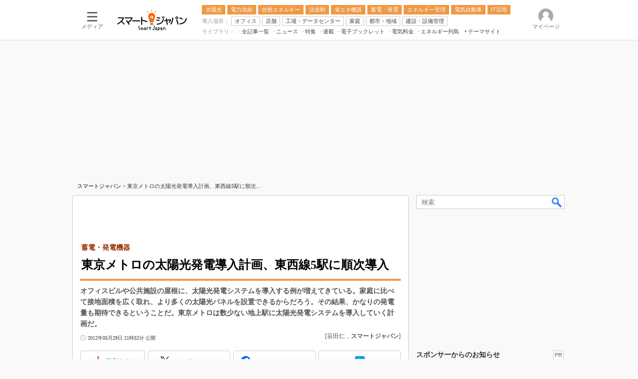

--- FILE ---
content_type: text/html
request_url: https://www.itmedia.co.jp/smartjapan/articles/1205/29/news119.html
body_size: 24100
content:
























<!-- simpletieup関連 -->








<!-- /simpletieup関連 -->






























<!DOCTYPE HTML PUBLIC "-//W3C//DTD HTML 4.01 Transitional//EN" "http://www.w3.org/TR/html4/loose.dtd">

<html lang="ja" id="masterChannel-smartjapan"><head>




<meta http-equiv="content-type" content="text/html;charset=shift_jis">
<meta http-equiv="content-style-type" content="text/css">
<meta http-equiv="content-script-type" content="text/javascript">

<meta name="referrer" content="no-referrer-when-downgrade">


<meta http-equiv="X-UA-Compatible" content="IE=Edge">

<script>var swspv = '(none)';var cms_summary_flag = '0';</script>
<script src="/js/spv/movePC2SP.js?date=250916104008"></script>
<!-- FIX DMOZ -->

	<!-- masterType = not top -->


	<!-- masterType == article -->
	<meta name="TMP_SERVER" content="pcv">
	<!-- SET SERIES FLAG -->
	
		
		<meta name="TMP_SeriesID" id="TMP_SeriesID" content="">
	
	<!-- SET AUTHOR FLAG -->
	
		
		<meta name="TMP_JointWriterID" id="TMP_JointWriterID" content="">
	
	<!-- SET CANONICAL FLAG -->
	
		
			
				
				<link rel="canonical" href="https://www.itmedia.co.jp/smartjapan/articles/1205/29/news119.html">
			
		
	
	
	<meta property="article:modified_time" content="2012-05-30T01:48:03+09:00">
	






















<meta name="robots" content="max-image-preview:standard">


<!-- JSONLD ARTICLE -->
<script type="application/ld+json">
{
"@context":"https://schema.org",
"@type":"NewsArticle",
"mainEntityOfPage":{
"@type":"WebPage",
"@id":"https://www.itmedia.co.jp/smartjapan/articles/1205/29/news119.html"
},
"isAccessibleForFree": "False",
"hasPart": {
"@type": "WebPageElement",
"isAccessibleForFree": "False",
"cssSelector": ".subscription"
},
"image":["https://image.itmedia.co.jp/images/logo/1200x630_500x500_smartjapan.gif"],
"datePublished":"2012-05-29T21:52:00Z",
"dateModified":"2012-05-30T01:48:00Z",
"headline":"東京メトロの太陽光発電導入計画、東西線5駅に順次導入：蓄電・発電機器",
"author":
{
"@type":"Person",
"name":"笹田仁",
"url":""
},
"publisher":{
"@type":"Organization",
"name":"スマートジャパン",
"url":"https://www.itmedia.co.jp/smartjapan/",
"logo":{
"@type":"ImageObject",
"url":"https://image.itmedia.co.jp/images/logo/amp_publisher_smartjapan.gif"
}
},
"description":"オフィスビルや公共施設の屋根に、太陽光発電システムを導入する例が増えてきている。家庭に比べて接地面積を広く取れ、より多くの太陽光パネルを設置できるからだろう。その結果、かなりの発電量も期待できるということだ。東京メトロは数少ない地上駅に太陽光発電システムを導入していく計画だ。",
"articleSection":"ニュース",
"keywords":"導入事例,蓄電・発電機器,スマートオフィス,スマートショップ,スマートファクトリ,スマートホーム"
}
</script>
<meta name="itmid:series" content="">
<meta name="build" content="2012年05月29日 21時52分">
<meta name="keywords" content="導入事例,蓄電・発電機器,スマートオフィス,スマートショップ,スマートファクトリ,スマートホーム">
<meta name="description" content="オフィスビルや公共施設の屋根に、太陽光発電システムを導入する例が増えてきている。家庭に比べて接地面積を広く取れ、より多くの太陽光パネルを設置できるからだろう。その結果、かなりの発電量も期待できるということだ。東京メトロは数少ない地上駅に太陽光発電システムを導入していく計画だ。">
<meta name="extraid" content="at-news	kw-introductionexample	kw-power	kw-smartoffice	kw-shop	kw-factory	kw-home">
<meta name="writer" content="笹田仁，スマートジャパン">
<meta name="dispatch" content="国内">
<meta name="adpath" content="root/ITmedia/smartjapan/article">
<meta name="rcid" content="">
<meta name="rcid_filename" content="">
<link rel="alternate" media="only screen and (max-width: 640px)" href="https://www.itmedia.co.jp/smartjapan/spv/1205/29/news119.html">


<meta name="cXenseParse:itm-subsc-flag" content="1">
<meta name="cXenseParse:itm-subsc-type" content="force">

<meta property="og:title" content="東京メトロの太陽光発電導入計画、東西線5駅に順次導入">
<meta property="og:description" content="オフィスビルや公共施設の屋根に、太陽光発電システムを導入する例が増えてきている。家庭に比べて接地面積を広く取れ、より多くの太陽光パネルを設置できるからだろう。その結果、かなりの発電量も期待できるということだ。東京メトロは数少ない地上駅に太陽光発電システムを導入していく計画だ。">
<title>東京メトロの太陽光発電導入計画、東西線5駅に順次導入：蓄電・発電機器 - スマートジャパン</title>
<script>
const ArticleDataDefinition = {
    VariousURLs: {
        HOST: 'https://www.itmedia.co.jp',
        PCV: '/smartjapan/articles/1205/29/news119.html',
        SPV: '/smartjapan/spv/1205/29/news119.html',
        AMP: '/smartjapan/amp/1205/29/news119.html',
        SUMMARY_SPV: '',
        REFERENCE_PCV: '/smartjapan/articles/1205/29/news119_00.html',
        REFERENCE_SPV: '/smartjapan/spv/1205/29/news119_00.html'
    }
};
</script>


<meta property="og:image" content="https://image.itmedia.co.jp/smartjapan/articles/1205/29/Tokyo_Metro_Myouden_Station_1.jpg">



<meta name="twitter:card" content="summary">
<meta name="twitter:site" content="@ITM_SmartJAPAN">
<meta name="twitter:creator" content="@ITM_SmartJAPAN">
<meta property="og:site_name" content="スマートジャパン">
<meta property="og:url" content="https://www.itmedia.co.jp/smartjapan/articles/1205/29/news119.html">
<meta property="og:type" content="article">

<meta property="fb:app_id" content="1673624119578260">
<link rel="shortcut icon" href="https://www.itmedia.co.jp/smartjapan/favicon.ico">

<link rel="alternate" type="application/rss+xml" title="スマートジャパン(RSS2.0)" href="https://rss.itmedia.co.jp/rss/2.0/smartjapan.xml">

<!-- globalStylesheet -->

<link rel="stylesheet" href="https://www.itmedia.co.jp/css/base.css?202509161104" type="text/css" media="all">
<link rel="stylesheet" href="https://www.itmedia.co.jp/css/smartjapan/base.css?202510021439" type="text/css" media="all">
<link rel="stylesheet" href="https://www.itmedia.co.jp/css/smartjapan/ad.css?202503171033" type="text/css" media="all">
<link rel="stylesheet" href="https://www.itmedia.co.jp/css/article.css?202509081222" type="text/css" media="all">
<link rel="stylesheet" href="https://www.itmedia.co.jp/css/smartjapan/article.css?202601201059" type="text/css" media="all">

<!-- /globalStylesheet -->




<script src="//ajax.googleapis.com/ajax/libs/jquery/1.6.4/jquery.min.js" charset="UTF-8"></script>
<script>jQuery.noConflict();</script>


<script src="//fc.itmedia.co.jp/fpcookie?site_id=itm_"></script>



<!-- globalJavaScript -->

<script src="//cdn.cxense.com/cx.js"></script>
<script src="//cdn.cxense.com/cx.cce.js"></script>
<script>
var cx_segments = '';
cx_segments = cX.getUserSegmentIds({persistedQueryId:'32780b6d6fb51c7b1fefeb67a7e3305b165e5c6a'});
</script>

<!-- GAM -->

<!-- GAM設定 -->
<script src="/js/gamServerEnvironment.js?date=202107151140"></script>
<script>
window.googletag = window.googletag || {};
window.googletag.cmd = window.googletag.cmd || [];
</script>
<script async src="https://securepubads.g.doubleclick.net/tag/js/gpt.js"></script>
<script src="/js/lib/gam_common.js?date=202511251350"></script>

<script>
// 共通処理
window.gam_logop = {};
window.gam_media= 'smartjapan';



// refresh
const refreshGam = function(slot,dc){
	googletag.cmd.push(function(){
		let gframe = '';
// 共通
		if(slot == 'LcolText') gframe = [gam_lt1,gam_lt2];
		if(slot == 'SideText') gframe = [gam_st1,gam_st2,gam_st3,gam_st4,gam_st5];
		if(slot == 'SideLink') gframe = [gam_sl1,gam_sl2,gam_sl3,gam_sl4,gam_sl5,gam_sl6,gam_sl7,gam_sl8,gam_sl9,gam_sl10,gam_sl11,gam_sl12,gam_sl13,gam_sl14,gam_sl15,gam_sl16,gam_sl17,gam_sl18,gam_sl19,gam_sl20];
		if(slot == 'RcolRectangle') gframe = [gam_rct1];
		if(slot == 'Rcol2ndRectangle') gframe = [gam_rct2];

// article
		if(slot == 'SuperBanner') gframe = [gam_spb],dc = true;
		if(slot == 'BelowArtText') gframe = [gam_bat1,gam_bat2];
		if(slot == 'BelowArtLink') gframe = [gam_bl1,gam_bl2,gam_bl3,gam_bl4,gam_bl5,gam_bl6,gam_bl7,gam_bl8,gam_bl9,gam_bl10,gam_bl11,gam_bl12,gam_bl13,gam_bl14,gam_bl15,gam_bl16];
		if(slot == 'InRead') gframe = [gam_inl];
		if(slot == 'LogoAD') gframe = [gam_la1,gam_la2,gam_la3];
		if(slot == 'SideLinkTF') gframe = [gam_stf1,gam_stf2];
		if(slot == 'RcolFeatures') gframe = [gam_rf1,gam_rf2,gam_rf3];

		if(gframe) googletag.pubads().refresh(gframe);
// 配信状況取得
		if(dc) gamDeliveryCheck();
	});
}
// refresh引数
// 共通
let gam_spb,gam_st1,gam_st2,gam_st3,gam_st4,gam_st5,gam_lt1,gam_lt2,gam_sl3,gam_sl4,gam_sl5,gam_sl6,gam_sl7,gam_sl8,gam_sl9,gam_sl10,gam_sl11,gam_sl12,gam_sl13,gam_sl14,gam_sl15,gam_sl16,gam_sl17,gam_sl18,gam_sl19,gam_sl20,gam_stf1,gam_stf2,gam_swd1,gam_swd2,gam_swd3,gam_rct1,gam_rct2;

// article
let gam_bl1,gam_bl2,gam_bl3,gam_bl4,gam_bl5,gam_bl6,gam_bl7,gam_bl8,gam_bl9,gam_bl10,gam_bl11,gam_bl12,gam_bl13,gam_bl14,gam_bl15,gam_bl16,gam_la1,gam_la2,gam_la3,gam_bat1,gam_bat2,gam_rf1,gam_rf2,gam_rf3,gam_inl;

googletag.cmd.push(function(){
	googletag.pubads().collapseEmptyDivs();
// ユニット設定
	const sd = '/43042345/smartjapan/';
	gam_st1 = googletag.defineSlot(sd + 'PC_SideText',[[300,52]],'PC_SideText_1').setTargeting('slot_pos','1').setTargeting('media',gam_media).addService(googletag.pubads());
	gam_st2 = googletag.defineSlot(sd + 'PC_SideText',[[300,52]],'PC_SideText_2').setTargeting('slot_pos','2').setTargeting('media',gam_media).addService(googletag.pubads());
	gam_st3 = googletag.defineSlot(sd + 'PC_SideText',[[300,52]],'PC_SideText_3').setTargeting('slot_pos','3').setTargeting('media',gam_media).addService(googletag.pubads());
	gam_st4 = googletag.defineSlot(sd + 'PC_SideText',[[300,52]],'PC_SideText_4').setTargeting('slot_pos','4').setTargeting('media',gam_media).addService(googletag.pubads());
	gam_st5 = googletag.defineSlot(sd + 'PC_SideText',[[300,52]],'PC_SideText_5').setTargeting('slot_pos','5').setTargeting('media',gam_media).addService(googletag.pubads());
	gam_lt1 = googletag.defineSlot(sd + 'PC_lcol-Text',[[600,32]],'PC_lcol-Text_1').setTargeting('slot_pos','1').setTargeting('media',gam_media).addService(googletag.pubads());
	gam_lt2 = googletag.defineSlot(sd + 'PC_lcol-Text',[[600,32]],'PC_lcol-Text_2').setTargeting('slot_pos','2').setTargeting('media',gam_media).addService(googletag.pubads());
	gam_sl1 = googletag.defineSlot(sd + 'PC_SideLink',[[300,76]],'PC_SideLink_1').setTargeting('slot_pos','1').setTargeting('media',gam_media).addService(googletag.pubads());
	gam_sl2 = googletag.defineSlot(sd + 'PC_SideLink',[[300,76]],'PC_SideLink_2').setTargeting('slot_pos','2').setTargeting('media',gam_media).addService(googletag.pubads());
	gam_sl3 = googletag.defineSlot(sd + 'PC_SideLink',[[300,76]],'PC_SideLink_3').setTargeting('slot_pos','3').setTargeting('media',gam_media).addService(googletag.pubads());
	gam_sl4 = googletag.defineSlot(sd + 'PC_SideLink',[[300,76]],'PC_SideLink_4').setTargeting('slot_pos','4').setTargeting('media',gam_media).addService(googletag.pubads());
	gam_sl5 = googletag.defineSlot(sd + 'PC_SideLink',[[300,76]],'PC_SideLink_5').setTargeting('slot_pos','5').setTargeting('media',gam_media).addService(googletag.pubads());
	gam_sl6 = googletag.defineSlot(sd + 'PC_SideLink',[[300,76]],'PC_SideLink_6').setTargeting('slot_pos','6').setTargeting('media',gam_media).addService(googletag.pubads());
	gam_sl7 = googletag.defineSlot(sd + 'PC_SideLink',[[300,76]],'PC_SideLink_7').setTargeting('slot_pos','7').setTargeting('media',gam_media).addService(googletag.pubads());
	gam_sl8 = googletag.defineSlot(sd + 'PC_SideLink',[[300,76]],'PC_SideLink_8').setTargeting('slot_pos','8').setTargeting('media',gam_media).addService(googletag.pubads());
	gam_sl9 = googletag.defineSlot(sd + 'PC_SideLink',[[300,76]],'PC_SideLink_9').setTargeting('slot_pos','9').setTargeting('media',gam_media).addService(googletag.pubads());
	gam_sl10 = googletag.defineSlot(sd + 'PC_SideLink',[[300,76]],'PC_SideLink_10').setTargeting('slot_pos','10').setTargeting('media',gam_media).addService(googletag.pubads());
	gam_sl11 = googletag.defineSlot(sd + 'PC_SideLink',[[300,76]],'PC_SideLink_11').setTargeting('slot_pos','11').setTargeting('media',gam_media).addService(googletag.pubads());
	gam_sl12 = googletag.defineSlot(sd + 'PC_SideLink',[[300,76]],'PC_SideLink_12').setTargeting('slot_pos','12').setTargeting('media',gam_media).addService(googletag.pubads());
	gam_sl13 = googletag.defineSlot(sd + 'PC_SideLink',[[300,76]],'PC_SideLink_13').setTargeting('slot_pos','13').setTargeting('media',gam_media).addService(googletag.pubads());
	gam_sl14 = googletag.defineSlot(sd + 'PC_SideLink',[[300,76]],'PC_SideLink_14').setTargeting('slot_pos','14').setTargeting('media',gam_media).addService(googletag.pubads());
	gam_sl15 = googletag.defineSlot(sd + 'PC_SideLink',[[300,76]],'PC_SideLink_15').setTargeting('slot_pos','15').setTargeting('media',gam_media).addService(googletag.pubads());
	gam_sl16 = googletag.defineSlot(sd + 'PC_SideLink',[[300,76]],'PC_SideLink_16').setTargeting('slot_pos','16').setTargeting('media',gam_media).addService(googletag.pubads());
	gam_sl17 = googletag.defineSlot(sd + 'PC_SideLink',[[300,76]],'PC_SideLink_17').setTargeting('slot_pos','17').setTargeting('media',gam_media).addService(googletag.pubads());
	gam_sl18 = googletag.defineSlot(sd + 'PC_SideLink',[[300,76]],'PC_SideLink_18').setTargeting('slot_pos','18').setTargeting('media',gam_media).addService(googletag.pubads());
	gam_sl19 = googletag.defineSlot(sd + 'PC_SideLink',[[300,76]],'PC_SideLink_19').setTargeting('slot_pos','19').setTargeting('media',gam_media).addService(googletag.pubads());
	gam_sl20 = googletag.defineSlot(sd + 'PC_SideLink',[[300,76]],'PC_SideLink_20').setTargeting('slot_pos','20').setTargeting('media',gam_media).addService(googletag.pubads());
	gam_rct1 = googletag.defineSlot(sd + 'PC_article_rcol-Rectangle',[[300,250],[300,300],[300,600],[600,600],[600,500],[533,300]],'PC_rcol-Rectangle').addService(googletag.pubads());
	gam_rct2 = googletag.defineSlot(sd + 'PC_article_rcol-2ndRectangle',[[300,250],[300,300],[300,600],[1,1]],'PC_rcol-2ndRectangle').addService(googletag.pubads());

// article
	gam_spb = googletag.defineSlot(sd + 'PC_article_SuperBanner',[[728,90],[728,180],[970,90],[970,250],[970,400]],'PC_SuperBanner').addService(googletag.pubads());
	gam_bl1 = googletag.defineSlot(sd + 'PC_BelowArtLink',[[150,216]],'PC_BelowArtLink_1').setTargeting('slot_pos','1').setTargeting('media',gam_media).addService(googletag.pubads());
	gam_bl2 = googletag.defineSlot(sd + 'PC_BelowArtLink',[[150,216]],'PC_BelowArtLink_2').setTargeting('slot_pos','2').setTargeting('media',gam_media).addService(googletag.pubads());
	gam_bl3 = googletag.defineSlot(sd + 'PC_BelowArtLink',[[150,216]],'PC_BelowArtLink_3').setTargeting('slot_pos','3').setTargeting('media',gam_media).addService(googletag.pubads());
	gam_bl4 = googletag.defineSlot(sd + 'PC_BelowArtLink',[[150,216]],'PC_BelowArtLink_4').setTargeting('slot_pos','4').setTargeting('media',gam_media).addService(googletag.pubads());
	gam_bl5 = googletag.defineSlot(sd + 'PC_BelowArtLink',[[150,216]],'PC_BelowArtLink_5').setTargeting('slot_pos','5').setTargeting('media',gam_media).addService(googletag.pubads());
	gam_bl6 = googletag.defineSlot(sd + 'PC_BelowArtLink',[[150,216]],'PC_BelowArtLink_6').setTargeting('slot_pos','6').setTargeting('media',gam_media).addService(googletag.pubads());
	gam_bl7 = googletag.defineSlot(sd + 'PC_BelowArtLink',[[150,216]],'PC_BelowArtLink_7').setTargeting('slot_pos','7').setTargeting('media',gam_media).addService(googletag.pubads());
	gam_bl8 = googletag.defineSlot(sd + 'PC_BelowArtLink',[[150,216]],'PC_BelowArtLink_8').setTargeting('slot_pos','8').setTargeting('media',gam_media).addService(googletag.pubads());
	gam_bl9 = googletag.defineSlot(sd + 'PC_BelowArtLink',[[150,216]],'PC_BelowArtLink_9').setTargeting('slot_pos','9').setTargeting('media',gam_media).addService(googletag.pubads());
	gam_bl10 = googletag.defineSlot(sd + 'PC_BelowArtLink',[[150,216]],'PC_BelowArtLink_10').setTargeting('slot_pos','10').setTargeting('media',gam_media).addService(googletag.pubads());
	gam_bl11 = googletag.defineSlot(sd + 'PC_BelowArtLink',[[150,216]],'PC_BelowArtLink_11').setTargeting('slot_pos','11').setTargeting('media',gam_media).addService(googletag.pubads());
	gam_bl12 = googletag.defineSlot(sd + 'PC_BelowArtLink',[[150,216]],'PC_BelowArtLink_12').setTargeting('slot_pos','12').setTargeting('media',gam_media).addService(googletag.pubads());
	gam_bl13 = googletag.defineSlot(sd + 'PC_BelowArtLink',[[150,216]],'PC_BelowArtLink_13').setTargeting('slot_pos','13').setTargeting('media',gam_media).addService(googletag.pubads());
	gam_bl14 = googletag.defineSlot(sd + 'PC_BelowArtLink',[[150,216]],'PC_BelowArtLink_14').setTargeting('slot_pos','14').setTargeting('media',gam_media).addService(googletag.pubads());
	gam_bl15 = googletag.defineSlot(sd + 'PC_BelowArtLink',[[150,216]],'PC_BelowArtLink_15').setTargeting('slot_pos','15').setTargeting('media',gam_media).addService(googletag.pubads());
	gam_bl16 = googletag.defineSlot(sd + 'PC_BelowArtLink',[[150,216]],'PC_BelowArtLink_16').setTargeting('slot_pos','16').setTargeting('media',gam_media).addService(googletag.pubads());
	gam_la1 = googletag.defineSlot(sd + 'PC_article_LogoAD',['fluid'],'PC_LogoAD_1').setTargeting('slot_pos','1').addService(googletag.pubads());
	gam_la2 = googletag.defineSlot(sd + 'PC_article_LogoAD',['fluid'],'PC_LogoAD_2').setTargeting('slot_pos','2').addService(googletag.pubads());
	gam_la3 = googletag.defineSlot(sd + 'PC_article_LogoAD',['fluid'],'PC_LogoAD_3').setTargeting('slot_pos','3').addService(googletag.pubads());
	gam_bat1 = googletag.defineSlot(sd + 'PC_BelowArtText',[[600,30]],'PC_BelowArtText_1').setTargeting('slot_pos','1').addService(googletag.pubads());
	gam_bat2 = googletag.defineSlot(sd + 'PC_BelowArtText',[[600,30]],'PC_BelowArtText_2').setTargeting('slot_pos','2').addService(googletag.pubads());
	gam_stf1 = googletag.defineSlot(sd + 'PC_SideLink-TF',[[300,76]],'PC_SideLink-TF_1').setTargeting('slot_pos','1').setTargeting('media',gam_media).addService(googletag.pubads());
	gam_stf2 = googletag.defineSlot(sd + 'PC_SideLink-TF',[[300,76]],'PC_SideLink-TF_2').setTargeting('slot_pos','2').setTargeting('media',gam_media).addService(googletag.pubads());
	gam_rf1 = googletag.defineSlot(sd + 'PC_rcol-Features',[[300,76]],'PC_rcol-Features_1').setTargeting('slot_pos','1').setTargeting('media',gam_media).addService(googletag.pubads());
	gam_rf2 = googletag.defineSlot(sd + 'PC_rcol-Features',[[300,76]],'PC_rcol-Features_2').setTargeting('slot_pos','2').setTargeting('media',gam_media).addService(googletag.pubads());
	gam_rf3 = googletag.defineSlot(sd + 'PC_rcol-Features',[[300,76]],'PC_rcol-Features_3').setTargeting('slot_pos','3').setTargeting('media',gam_media).addService(googletag.pubads());
	gam_inl = googletag.defineSlot(sd + 'PC_InRead',[[640,165],[640,300],[640,360],[1,1]],'PC_InRead').addService(googletag.pubads());

	gam_keyValue(); // Key-Value設定
	googletag.pubads().enableSingleRequest();
	googletag.pubads().disableInitialLoad();
	googletag.enableServices();
});
</script>

<!-- /GAM -->

<script type="text/javascript" src="/js/base.js?date=202501291050"></script>
<script type="text/javascript" src="/js/smartjapan/base.js?date=202510011010"></script>

<script type="text/javascript" src="/js/article.js?date=202501141040"></script>
<script type="text/javascript" src="/js/smartjapan/article.js?date=201510271629"></script>

<script src="/js/lib/loglyCallback.js"></script>
<!--tr_cx_api-->

<script src="//cx.api.itmedia.co.jp/v1.js"></script>
<script src="//tr.api.itmedia.co.jp/cc/v1.js"></script>

<!--/tr_cx_api-->
<script src="/js/lib/cx_v2_cce.js?date=202507231610"></script>
<script>
// Cxense script begin
var cX = cX || {}; cX.callQueue = cX.callQueue || [];
cx_push_iitt(); // iitt Cookie を push
cX.callQueue.push(['setSiteId','1141841139782010442']);
var cx_k_param = cx_api_itm('ad');
cx_push_cxapi('7afa26d5cf882cbdf1133ef0a74bc60ab5581d17'); // cx.api 連携後に sendPageViewEvent push
cX.callQueue.push(['sync','aam']);
(function(){try{var scriptEl = document.createElement('script');scriptEl.type = 'text/javascript';scriptEl.async = 'async';
scriptEl.src = ('https:' == location.protocol) ? 'https://scdn.cxense.com/cx.js' : 'http://cdn.cxense.com/cx.js';
var targetEl = document.getElementsByTagName('script')[0];targetEl.parentNode.insertBefore(scriptEl,targetEl);}catch(e){};}());
// Cxense script end
cx_click_map('1141827478709654509'); // cx fix dlv area tag
window.addEventListener('DOMContentLoaded',function(){
	cx_add_meta(); // CMS META を cx META として add
	cx_push_readable('7afa26d5cf882cbdf1133ef0a74bc60ab5581d17'); // beforeunload 時に本文読了率を push（ex persistedQueryId）
},false);
</script>
<!-- Google Tag Manager -->
<script>(function(w,d,s,l,i){w[l]=w[l]||[];w[l].push({'gtm.start':
new Date().getTime(),event:'gtm.js'});var f=d.getElementsByTagName(s)[0],
j=d.createElement(s),dl=l!='dataLayer'?'&l='+l:'';j.async=true;j.src=
'https://www.googletagmanager.com/gtm.js?id='+i+dl;f.parentNode.insertBefore(j,f);
})(window,document,'script','dataLayer','GTM-W3CLTQN');</script>
<!-- End Google Tag Manager -->
<!-- /globalJavaScript -->
</head><body id="masterType-article">

<script>
// JavaScript用Facebook SDK v10.0

window.fbAsyncInit = function(){
	FB.init({
		appId:'1673624119578260',
		autoLogAppEvents : true,
		xfbml : true,
		version : 'v10.0'
	});
	FB.AppEvents.logPageView();
};

(function(d,s,id){
var js, fjs = d.getElementsByTagName(s)[0];
if(d.getElementById(id)){return;}
js = d.createElement(s); js.id = id;
js.src = "//connect.facebook.net/ja_JP/sdk.js";
fjs.parentNode.insertBefore(js,fjs);
}(document,'script','facebook-jssdk'));
</script>






<script type="text/javascript">
var dcl_start = new Date();
attachBodyClass();
function masterChannel(){return 'smartjapan';}
function masterType(){return 'article';}
function prFlag(){return '';}
function spFlag(){return '';}
</script>

<!--ITWL-->

	
		
	

<!--/ITWL-->


<!-- サーチツール表示領域 -->
<div id="outputFrame" class="outputFrame"></div>


<div id="masterBody"><div id="masterBodyOut"><div id="masterBodyIn">




<link rel="stylesheet" href="//www.itmedia.co.jp/css/gnavi.css?date=202503051103">
<div id="g_nav" data-theme="light">
<div id="g_nav_o">
<!-- parts_warning -->

<div id="g_nav_i">
	<div class="g_nav_box">
		<div class="g_btn" id="g_btn_menu" data-menu="0">
			<div class="g_float g_float_left"></div>
			<div class="g_inbtn">
				<div class="g_lines">
					<div class="g_line"></div>
					<div class="g_line"></div>
					<div class="g_line"></div>
					<div class="g_line"></div>
				</div>
				<div class="g_txt">メディア</div>
			</div>
		</div>
	</div>
<div class="g_nav_box"><div id="g_logo"><a href="//www.itmedia.co.jp/smartjapan/"><img src="//image.itmedia.co.jp/images/logo/pcvheader_smartjapan.png" width="140" height="43" alt="スマートジャパン"></a></div></div>
<div class="g_nav_box _flex"><div class="g_free_box">
<div class="g_local g_local_btn yellow_1">
<div class="g_lnav_o"><a href="https://www.itmedia.co.jp/smartjapan/subtop/solar/"><div >太陽光</div></a>
</div>
<div class="g_lnav_o"><a href="https://www.itmedia.co.jp/smartjapan/subtop/electric/"><div >電力供給</div></a>
</div>
<div class="g_lnav_o"><a href="https://www.itmedia.co.jp/smartjapan/subtop/green/"><div >自然エネルギー</div></a>
</div>
<div class="g_lnav_o"><a href="https://www.itmedia.co.jp/smartjapan/subtop/law/"><div >法規制</div></a>
</div>
<div class="g_lnav_o"><a href="https://www.itmedia.co.jp/smartjapan/subtop/eco/"><div >省エネ機器</div></a>
</div>
<div class="g_lnav_o"><a href="https://www.itmedia.co.jp/smartjapan/subtop/power/"><div >蓄電・発電</div></a>
</div>
<div class="g_lnav_o"><a href="https://www.itmedia.co.jp/smartjapan/subtop/energy/"><div >エネルギー管理</div></a>
</div>
<div class="g_lnav_o"><a href="https://www.itmedia.co.jp/smartjapan/subtop/ev/"><div >電気自動車</div></a>
</div>
<div class="g_lnav_o"><a href="https://www.itmedia.co.jp/smartjapan/subtop/its/"><div >IT活用</div></a>
</div>
</div><div class="g_local g_local_btn"><div class="g_lnav_o g_lnav_o_txt">導入場所：</div>
<div class="g_lnav_o"><a href="https://www.itmedia.co.jp/smartjapan/subtop/office/"><div >オフィス</div></a>
</div>
<div class="g_lnav_o"><a href="https://www.itmedia.co.jp/smartjapan/subtop/shop/"><div >店舗</div></a>
</div>
<div class="g_lnav_o"><a href="https://www.itmedia.co.jp/smartjapan/subtop/factory/"><div >工場・データセンター</div></a>
</div>
<div class="g_lnav_o"><a href="https://www.itmedia.co.jp/smartjapan/subtop/home/"><div >家庭</div></a>
</div>
<div class="g_lnav_o"><a href="https://www.itmedia.co.jp/smartjapan/subtop/city/"><div >都市・地域</div></a>
</div>
<div class="g_lnav_o"><a href="https://www.itmedia.co.jp/smartjapan/subtop/built/"><div >建設・設備管理</div></a>
</div>
</div><div class="g_local g_local_txt"><div class="g_lnav_o g_lnav_o_txt">ライブラリ：</div>
<div class="g_lnav_o"><a href="https://www.itmedia.co.jp/smartjapan/subtop/archive/"><div >全記事一覧</div></a>
</div>
<div class="g_lnav_o"><a href="https://www.itmedia.co.jp/smartjapan/subtop/news/"><div >ニュース</div></a>
</div>
<div class="g_lnav_o"><a href="https://www.itmedia.co.jp/smartjapan/subtop/features/special/"><div >特集</div></a>
</div>
<div class="g_lnav_o"><a href="https://www.itmedia.co.jp/smartjapan/subtop/features/serial/"><div >連載</div></a>
</div>
<div class="g_lnav_o"><a href="https://www.itmedia.co.jp/smartjapan/subtop/features/ebook/"><div >電子ブックレット</div></a>
</div>
<div class="g_lnav_o"><a href="https://www.itmedia.co.jp/smartjapan/subtop/features/rates/"><div >電気料金</div></a>
</div>
<div class="g_lnav_o"><a href="https://www.itmedia.co.jp/smartjapan/subtop/features/islands/"><div >エネルギー列島</div></a>
</div>
<div class="g_lnav_o"><a href="javascript:void(0);"><div >テーマサイト</div></a>
<div class="g_lnav_i"><ul>
<li><a href="https://www.itmedia.co.jp/smartjapan/subtop/features/sew/"><div >スマートエネルギーWeek</div></a></li>
<li><a href="https://www.itmedia.co.jp/smartjapan/subtop/features/smartbuilding/"><div >住宅・都市イノベーション総合展</div></a></li>
<li><a href="https://www.itmedia.co.jp/smartjapan/subtop/features/pvop2014/index.html"><div >太陽光発電運用</div></a></li>
<li><a href="https://www.itmedia.co.jp/smartjapan/subtop/features/pps2014/index.html"><div >新電力</div></a></li>
<li><a href="https://www.itmedia.co.jp/smartjapan/subtop/features/rates/index.html"><div >電気料金ガイドブック</div></a></li>
<li><a href="https://www.itmedia.co.jp/smartjapan/subtop/features/aircon2015/index.html"><div >空調特集</div></a></li>
<li><a href="https://www.itmedia.co.jp/smartjapan/subtop/features/bems/index.html"><div >BEMS</div></a></li>
<li><a href="https://www.itmedia.co.jp/smartjapan/subtop/features/keyword/index.html"><div >キーワード解説</div></a></li>
</ul></div>
</div>
</div></div></div>


<div class="g_nav_box">
<div class="g_btn" id="g_btn_member" data-menu="0">
<div class="g_float g_float_right"></div>
<a class="g_inbtn" href="javascript:void(0);">
<div class="g_circles">
<div class="g_circle"></div><div class="g_circle"></div><div class="g_circle"></div>
</div>
<div class="g_txt"></div>
</a>
</div>
</div>
</div>
</div>
</div>
<script src="/js/gnavi.js?202508211340" async></script>

<div id="masterBodyOuter"><!----><div id="masterBodyInner">

<div id="masterHeader">
	<div id="globalHeader">
	<div id="globalHeaderMiddle">
	
	<div id="SuperBanner">
		<div id="PC_SuperBanner"></div>
		<script>refreshGam('SuperBanner');</script>
	</div>
	
	</div>
	<div id="globalHeaderBottom">
	<div id="localPankuzu">
	<div class="lpanOut">
	<div class="lpanIn">
	
<a href="https://www.itmedia.co.jp/smartjapan/">スマートジャパン</a> &gt;

<script>
	var str = document.title.replace(/\<\!\-\-EDIT START\-\-\>/g,'')
		.replace(/\<\!\-\-EDIT END\-\-\>/g,'')
		.replace(' - スマートジャパン','');
		str = cutString(str,50);
	(function(){
		const target = document.querySelector('#localPankuzu .lpanOut .lpanIn');
		target.insertAdjacentText('beforeend', str);
	})();
</script>

	</div>
	</div>
	</div>
	</div>
	</div>

</div>

<div id="masterContents"><div id="globalContents">
<div id="masterMain">

<!---->


<div id="tmplNews" class="tmplArticle"><div id="tmplNewsIn" class="tmplArticleIn">


	<div id="LcolText">
	<div id="PC_lcol-Text_1" style="min-width:600px;min-height:32px;"></div>
	<div id="PC_lcol-Text_2" style="min-width:600px;min-height:32px;"></div>
	<script>refreshGam('LcolText');</script>
</div>

	
<!-- keyword not match -->


<!-- 記事上バナー -->



<!--EDIT START-->
<!--EDIT END-->

<!--EDIT START-->
<!--EDIT END-->



<div id="cmsTitle"><div class="inner">
<h1 class="title"><span class="title__maintext">東京メトロの太陽光発電導入計画、東西線5駅に順次導入</span><i class="title__delimiter">：</i><i class="title__subtitle">蓄電・発電機器</i></h1>
</div></div>


<!--EDIT START-->
<!--EDIT END-->


<div id="cmsAbstract"><div class="inner"><p>オフィスビルや公共施設の屋根に、太陽光発電システムを導入する例が増えてきている。家庭に比べて接地面積を広く取れ、より多くの太陽光パネルを設置できるからだろう。その結果、かなりの発電量も期待できるということだ。東京メトロは数少ない地上駅に太陽光発電システムを導入していく計画だ。</p></div></div>

<!--EDIT START-->
<!--EDIT END-->


<div id="cmsDate" class="cmsDate cmsDate--nomove"><div class="inner"><span class="arrow">&raquo;</span> <span id="update">2012年05月29日 21時52分 公開</span></div></div>
<div id="cmsByline"><div class="inner" id="byline">[笹田仁，<span>スマートジャパン</span>]</div></div>

<!--EDIT START-->
<!--EDIT END-->

<div id="cmsBody"><div class="inner">


<link rel="stylesheet" href="https://www.itmedia.co.jp/css/socialbutton.css?202510011201">
<script>
var msbBtnLoadScript = [];
</script>
<script src="/js/socialbutton.js?202510011010"></script>
<div id="masterSocialbuttonTop" class="masterSocialbutton"><div class="msbOut" id="msbTopOut"></div></div>


	<!-- mn|ee|edn|smartjapan|bt|tf -->
	<script>
	msbBtn({
	'pos':'top',
	'tag':'table',
	'popup_pos':'under',
	'base_color':'white',
	'base_class':'minimal_count',
	'line':[
	[
		{'name':'印刷する','title':'この記事を印刷する','id':'printbutton'},
		{'name':'通知する','id':'itmid','data':[
			{'name':'連載「％」の新着をメールで通知','id':'alertseries'},
		{}]},
		{'name':'Post','id':'tweetbutton_minimal'},
		{'name':'シェア','id':'sharebutton_minimal'},
		{'name':'はてなブックマーク','id':'hatenabookmark_minimal'},
	{}],
	[]]
	});
	</script>




<!-- BCP Text -->



<div id="cmsMark"><!-- null for itmedia-->
</div>
<!-- cmsBodyCtrlTop -->

<!-- cmsBodyMainStart -->
<!-- cxenseparse_start -->

<div class="subscription">
<p>　東京メトロは、同社の地上駅に太陽光発電システムを導入していく計画を明らかにした。すでに千代田線北綾瀬駅と東西線南行徳駅には設置済みで、発電容量はそれぞれ20kWと40kWだという。3駅目となったのが東西線妙典駅。2012年7月に設置工事が完了する予定（図1）。</p>
<!--CAP-->
<div id="col600c"><a name="Tokyo_Metro_Myouden_Station_1.jpg"></a><img src="https://image.itmedia.co.jp/smartjapan/articles/1205/29/Tokyo_Metro_Myouden_Station_1.jpg" width="590" height="281" alt="After">
<small><strong>図1　太陽光発電システム設置工事完了後の妙典駅の予想図（出典：東京メトロ）</strong></small></div>
<!--CAPEND-->
<p>　同社は妙典駅に設置中の太陽光発電システムの発電能力を280kWと見込んでいる。先に導入した2駅と比べると。けた違いの発電容量だ。</p>
<p>　その理由として同社は妙典駅の規模を挙げている。妙典駅は2面のホームを有し、それぞれのホームの両脇に合計4線の線路が走っている（図2）。同社の駅の中でも、単一の路線が走る駅としては規模が大きい。そのため、ホーム上の屋根が広く、より多くの太陽光パネルを設置できるのだ。</p>
<!--CAP-->
<div id="col600c"><a name="Tokyo_Metro_Myouden_Station_2.jpg"></a><img src="https://image.itmedia.co.jp/smartjapan/articles/1205/29/Tokyo_Metro_Myouden_Station_2.jpg" width="590" height="269" alt="Myouden Station">
<small><strong>図2　妙典駅の構内図。2面のホームがあり、4線の線路が走る比較的大規模な駅。東京メトロには珍しい地上駅でもある（出典：東京メトロ）</strong></small></div>
<!--CAPEND-->
<p>　規模が大きいせいか期待も大きい、同社は妙典駅の太陽光発電システムが稼働し始めたら、年間発電量はおよそ257,000kWhに上ると見込んでいる。晴天時の昼間は、駅のエスカレーター、エレベーター、照明、空調、信号、通信機器などを太陽光発電システムによる電力だけで動かす予定だ。</p>
<p>　ちなみに、東京メトロが初めて太陽光発電システムを導入した北綾瀬駅の年間発電量はおよそ19,000kWh。2番目に設置した南行徳駅の年間発電量はおよそ35,900kWh。</p>
<p>　東西線の地上駅は、西葛西駅～原木中山駅の7駅。まだ太陽光発電システムを設置していない西葛西駅、葛西駅、浦安駅、行徳駅、原木中山駅にも順次設置していく予定だ。</p>
<div class="box cmsBox cmsBox cmsBoxBlue" id="blue">
<h2 class="format--crosshead">テーマ別記事一覧</h2>
<h3 class="format--subheading"><A HREF="https://www.itmedia.co.jp/smartjapan/subtop/power/">　蓄電・発電機器　</A> <A HREF="https://www.itmedia.co.jp/smartjapan/subtop/office/">オフィス　</A> <A HREF="https://www.itmedia.co.jp/smartjapan/subtop/shop/">店舗　</A> <A HREF="https://www.itmedia.co.jp/smartjapan/subtop/factory/">工場・データセンター　</A>  <A HREF="https://www.itmedia.co.jp/smartjapan/subtop/home/">家庭</A></h3>
<br clear="all"><span></span></div>
</div><!-- subscription end -->

<!-- cxenseparse_end -->

<!-- cmsBodyMainEnd -->

<div class="endlink" id="endlinkConnection">
<h3 class="format--subheading">関連記事</h3>
<ul id="art">
<li class="endlink-art" id="endlink-art1"><a href="https://www.itmedia.co.jp/smartjapan/articles/1205/08/news124.html"><img src="https://image.itmedia.co.jp/smartjapan/articles/1205/08/news124.jpg" width="80" height="60" alt="節電、蓄電、発電で実現、電力自給が可能な駅" align="left">節電、蓄電、発電で実現、電力自給が可能な駅</a><br>
JR東日本は、駅舎の電力自給を目指して改修工事を進めている</li>
<li class="endlink-art" id="endlink-art2"><a href="https://www.itmedia.co.jp/smartjapan/articles/1205/28/news075.html"><img src="https://image.itmedia.co.jp/smartjapan/articles/1205/28/news075.jpg" width="80" height="60" alt="電力会社の新エネルギー拡大計画、2012年度から減速" align="left">電力会社の新エネルギー拡大計画、2012年度から減速</a><br>
既存の電力会社の新エネルギーに対する取り組みが縮小している</li>
<li class="endlink-art" id="endlink-art3"><a href="https://www.itmedia.co.jp/smartjapan/articles/1205/25/news061.html"><img src="https://image.itmedia.co.jp/smartjapan/articles/1205/25/news061.jpg" width="80" height="60" alt="コンビニに太陽光発電やBEMSを導入、北九州で地域単位の節電へ" align="left">コンビニに太陽光発電やBEMSを導入、北九州で地域単位の節電へ</a><br>
ファミリーマートが最新の節電技術を取り入れたコンビニエンスストアをオープンする</li>
<li class="endlink-art" id="endlink-art4"><a href="https://www.itmedia.co.jp/smartjapan/articles/1205/21/news077.html"><img src="https://image.itmedia.co.jp/smartjapan/articles/1205/21/news077.jpg" width="80" height="60" alt="ガソリンのほかに電力も供給へ、サービスステーションで太陽光発電" align="left">ガソリンのほかに電力も供給へ、サービスステーションで太陽光発電</a><br>
太陽電池をサービスステーションに設置するほか、電気自動車向けの充電設備も拡充する</li>
<li class="endlink-art" id="endlink-art5"><a href="https://www.itmedia.co.jp/smartjapan/articles/1205/16/news093.html"><img src="https://image.itmedia.co.jp/smartjapan/articles/1205/16/news093.jpg" width="80" height="60" alt="電力を1週間以上も自給できる省エネ住宅、電気自動車と太陽光発電をHEMSで制御" align="left">電力を1週間以上も自給できる省エネ住宅、電気自動車と太陽光発電をHEMSで制御</a><br>
電気自動車の蓄電池と太陽光発電システムとHEMSを連携させ、停電時でも1週間以上電力を自給できる住宅</li>
<li class="endlink-art" id="endlink-art6"><a href="https://www.itmedia.co.jp/smartjapan/articles/1204/26/news062.html"><img src="https://image.itmedia.co.jp/smartjapan/articles/1204/26/news062.jpg" width="80" height="60" alt="太陽光発電で電力不足対策、関電管内の拠点に優先的に導入" align="left">太陽光発電で電力不足対策、関電管内の拠点に優先的に導入</a><br>
ノーリツは自社グループの事業所への太陽光発電システムの導入を進めて節電を図る</li>
<li class="endlink-art" id="endlink-art7"><a href="https://www.itmedia.co.jp/smartjapan/articles/1204/24/news074.html"><img src="https://image.itmedia.co.jp/smartjapan/articles/1204/24/news074.jpg" width="80" height="60" alt="「太陽光パネルを置きたい方、屋根貸します」、足利市が公共施設の屋根貸出へ" align="left">「太陽光パネルを置きたい方、屋根貸します」、足利市が公共施設の屋根貸出へ</a><br>
栃木県足利市は、太陽光発電事業の活性化を狙って、公共施設の屋根を貸し出すと決めた</li>
<li class="endlink-art" id="endlink-art8"><a href="https://www.itmedia.co.jp/smartjapan/articles/1204/05/news018.html"><img src="https://image.itmedia.co.jp/smartjapan/articles/1204/05/news018.jpg" width="80" height="60" alt="世界最軽量の太陽光パネルを採用、リフォーム向け太陽光発電システムが登場" align="left">世界最軽量の太陽光パネルを採用、リフォーム向け太陽光発電システムが登場</a><br>
ミサワホームはリフォーム向けに超軽量パネルを発売した</li>
</ul>
</div>


<!-- cmsBodyRelated -->

<!-- cmsBodyCtrlBtm -->
<div id="cmsCopyright"><p>Copyright &copy; ITmedia, Inc. All Rights Reserved.</p>
</div>


<script>
(function(){
var d = document;
var js = d.createElement('script');
if(typeof(itmidMembersEnquete) == "undefined"){
	// 通常のマスク記事
	js.src = '/js/mask.js?date=202405201100';
	d.body.appendChild(js);
	js.addEventListener('load',function(){
	ISLOGIN({
		'isLoginURL':'//status.itmedia.co.jp/isLoginSJ.cgi',
		'sc':'ffa6059b954a4602a9fa1518d10ca6163bce3f9d4bd3ee51c860eb6c2da16675',
		'lc':'00037f39cf870a1f49129f9c82d935665d352ffd25ea3296208f6f7b16fd654f',
		'bc':1,
		'heading':'続きを読むには、<strong style="color:#F90;">会員登録（無料）</strong> が必須です',
		'description':'この記事は、「スマートジャパン メールマガジン」をお申し込みになると無料で閲覧できます。アイティメディアIDを持っている方は次のページでIDとパスワードを入力してください。登録されていない方は新規登録ボタンをクリックしてください。'
	});
	},false);
} else {
	// 簡易リードジェン
	var css = d.createElement('link');
	css.rel = 'stylesheet';
	css.type = 'text/css';
	css.href = '/css/members.css';
	d.head.appendChild(css);
	js.src = '/js/mask_enq.js?date=202211121250';
	d.head.appendChild(js);
	js.addEventListener('load',function(){
	ISLOGIN({
		'isLoginURL':'//status.itmedia.co.jp/isLoginSJ.cgi',
		'sc':'ef32cc5c2b7c62093d3ec4844b36a02b08bb83eee2efa6b6b5e85ad605790192',
		'lc':'0f0b82fae280ae9fec1905f029b6ee9a9c85bb6cc5151da6dafe38a7902a4a53',
		'bc':1,
		'heading':'続きを読むには、<strong style="color:#F90;">会員登録（無料）</strong> が必須です',
		'description':'この記事は、「スマートジャパン メールマガジン」をお申し込みになると無料で閲覧できます。アイティメディアIDを持っている方は次のページでIDとパスワードを入力してください。登録されていない方は新規登録ボタンをクリックしてください。'
	});
	},false);
}
})();
</script>

<div id="masterSocialbuttonBtm" class="masterSocialbutton"><div class="msbOut" id="msbBtmOut"></div></div>




	<!-- enterprise|executive|news|ait|business|mn|ee|edn|smartjapan|bt|tf|pcuser|mobile|aiplus -->
	<script>
	msbBtn({
	'pos':'btm',
	'tag':'table',
	'popup_pos':'under',
	'base_color':'white',
	'base_class':'minimal_count',
	'line':[
	[
		{'name':'印刷','title':'この記事を印刷する','id':'printbutton'},
		{'name':'通知','id':'itmid','data':[
			{'name':'連載「％」の新着をメールで通知','id':'alertseries'},
		{}]},
		{'name':'Post','id':'tweetbutton_minimal'},
		{'name':'シェア','id':'sharebutton_minimal'},
		{'name':'はてなブックマーク','id':'hatenabookmark_minimal'},
	{}],
	[]]
	});
	</script>




<script>
(function(){
/*連載アラート登録ボタンの計測*/
const button = document.querySelector('#cmsBody .cmsBodyItmidSeriesButtonRegist');
if(button){
	button.addEventListener('click', function(){
		cx_ticount('rm43802', 'click');
	},false);
}
})();
</script>

</div></div> 
<!--EDIT START-->
<!--EDIT END-->

<div id="cmsPrcredit"><div class="inner"></div></div>
<!--static_cce_modules - smartjapan-->

<script>
/**
 * CCE (Content Customization Engine) Widget IDs
 * 各メディアの CCE モジュールで使用する WidgetId を一元管理
 *
 * 構造:
 * - mask: マスキャンペーンウィジェット (PCV/SPV共通)
 * - offer: オファーキャンペーンウィジェット (PCV のみ)
 * - exp: ABテスト用エクスペリエンスウィジェット
 *   - pc: PC版 WidgetId
 *   - sp: SP版 WidgetId
 *   - PR対応の場合は pr/default でネスト
 */

var CCE_WIDGET_IDS = {
  // EDN
  edn: {
    mask: '40862dbd60fa2f6137876a104db6921c5e5d4441',
    offer: 'c303e217c0d300c909b49e6a9ff4b0cee892e9ee',
    exp: {
      pc: '3a800b080d36d398d1bd463ecc97e64430d4430a',
      sp: 'eff97926eabb89015dc3d569c05f224f467ba9c1'
    }
  },

  // BUILT
  bt: {
    mask: 'd5d3fc936f5141ba4da08c0a7b95dcf34e3e8fd7',
    offer: '7a2fa08b20e31cc2ef23b4e48146b39335989f58',
    exp: {
      pc: '27ff6a4b2aef35c6e56451c3ad0f69cfed25b22b',
      sp: '93b6a58928dd13121a3f0dea3d0c122dfdb15dbf'
    }
  },

  // MONOist
  mn: {
    mask: '53d5f903b8124aa1106cc3e09bf6aafde5830611',
    offer: '5cebad56e9235803088886b2d5d74833aa5fb7d5',
    exp: {
      pc: '66d85c8f73ef05b137b71f0660433eae72f0ff3e',
      sp: 'ddbc4725f2a13e6ff6e51c5e6fc3b6983f96a1c3'
    }
  },

  // キーマンズネット
  kn: {
    exp: {
      pc: '424988dd7dbb48b341365fb15cd4efcc0e25e2c2',
      sp: '2b4b5105a59f21f89d7923c5205b812c3dc1d4c5'
    }
  },

  // EE Times Japan
  ee: {
    mask: '895b47a3284b8a5446cff8055f8200213d5e1d5b',
    offer: '7c5b161068a182272b26f7c67bed34b47fe2c88b',
    exp: {
      pc: '4ceb50d18052a7e96b05371753be4c6667914e72',
      sp: 'b6c707cf9e06d52870d16c9b4347dfac8cb958f5'
    }
  },

  // スマートジャパン
  smartjapan: {
    mask: 'c7ce311d45fdd4634bd1a5ad8544d894c4a73b65',
    offer: '8c54d9f5637f6200d46cccad3a60178e1e9c4495',
    exp: {
      pc: '9ecf9cc120167f12cc083b6a577370db993a4551',
      sp: '6c3ba3803b41c4f14c0ec319f99a40594ce1b13b'
    }
  },

  // TechTarget ジャパン
  tt: {
    exp: {
      pc: 'cc5bff9e9f395889b8b6ac238dfb30e48a9ae975',
      sp: 'cb8a69f4614a7f5a5c7ea5d77edfca55128a0e18'
    }
  },

  // ITmedia Mobile
  mobile: {
    exp: {
      pc: 'c8bd933f08d7f440c41668128ba69a8d1d375362',
      sp: 'a5c16b04a66cead881b6f71e2333be75fbb6029f'
    }
  },

  // ITmedia エンタープライズ（PR対応）
  enterprise: {
    exp: {
      pc: {
        pr: '5f084854394f3d21be116359c854b8d44eb9e535',
        default: '94953518cd3d466b4fc88c06ca3ad6a94c47334a'
      },
      sp: {
        pr: '27990a86cc019a70d51fae82c107ab8e07fa2453',
        default: '8314d4cf9f6d79ed4b5c21c214b4fd46b514f909'
      }
    }
  },

  // ITmedia AI+ （PR対応）
  aiplus: {
    exp: {
      pc: {
        pr: '5f084854394f3d21be116359c854b8d44eb9e535',
        default: 'd4135d1d57285130aa9f6dddab37899c910c11f8'
      },
      sp: {
        pr: '27990a86cc019a70d51fae82c107ab8e07fa2453',
        default: '2d3946bae2be595b595e9853156144bd53d44b39'
      }
    }
  },

  // ＠IT（PR対応）
  ait: {
    mask: '9a0ad8e5e78f363620d4f4a9a43450b3559c1796',
    offer: '2a87f14408471842467b603659e94e6bff3b713f',
    exp: {
      pc: {
        pr: '5f084854394f3d21be116359c854b8d44eb9e535',
        default: '92f6013a0fc1f17e96081452ed55595103687ac3'
      },
      sp: {
        pr: '27990a86cc019a70d51fae82c107ab8e07fa2453',
        default: '7dfc61481adb580f9a15f8c7c89f758b618d7acf'
      }
    }
  },

  // ITmedia ビジネスオンライン（PR対応）
  business: {
    exp: {
      pc: {
        pr: '5f084854394f3d21be116359c854b8d44eb9e535',
        default: 'e33e133642ac8fbd33d292ddd81e23c1e913e7f4'
      },
      sp: {
        pr: '27990a86cc019a70d51fae82c107ab8e07fa2453',
        default: '223dffe81be4e1596075010e1929abddd9342500'
      }
    }
  },

  // ITmedia マーケティング（PR対応）
  mm: {
    exp: {
      pc: {
        pr: '5f084854394f3d21be116359c854b8d44eb9e535',
        default: 'ca09861df6d7d8c99236e8d998398e316a4b4121'
      },
      sp: {
        pr: '27990a86cc019a70d51fae82c107ab8e07fa2453',
        default: '9bf5baba674f640334fb17d3c8ff4a0036f85176'
      }
    }
  },

  // ITmedia NEWS（PR対応）
  news: {
    exp: {
      pc: {
        pr: '5f084854394f3d21be116359c854b8d44eb9e535',
        default: '36fa65f53cced8cc856e6af4f5eb8ad973105173'
      },
      sp: {
        pr: '27990a86cc019a70d51fae82c107ab8e07fa2453',
        default: '600b6a60fc87d1219514e08a5e4ad3e91c5ac4a3'
      }
    }
  }
};

/**
 * ヘルパー関数: Experience WidgetId を取得
 * @param {string} media - メディアコード (例: 'aiplus', 'enterprise')
 * @param {boolean} isPC - PC版かどうか
 * @param {boolean} isPR - PR環境かどうか
 * @returns {string} WidgetId
 */
function getCCEExperienceWidgetId(media, isPC, isPR) {
  const config = CCE_WIDGET_IDS[media];
  if (!config || !config.exp) {
    console.error('[CCE] Unknown media or missing exp config:', media);
    return '';
  }

  const deviceKey = isPC ? 'pc' : 'sp';
  const widgetId = config.exp[deviceKey];

  // PR対応メディアの場合
  if (typeof widgetId === 'object') {
    return isPR ? widgetId.pr : widgetId.default;
  }

  return widgetId;
}

/**
 * ヘルパー関数: Campaign WidgetId を取得
 * @param {string} media - メディアコード
 * @param {string} type - 'mask' または 'offer'
 * @returns {string} WidgetId
 */
function getCCECampaignWidgetId(media, type) {
  const config = CCE_WIDGET_IDS[media];
  if (!config) {
    console.error('[CCE] Unknown media:', media);
    return '';
  }

  const key = type === 'mask' ? 'mask' : 'offer';
  return config[key] || '';
}

// グローバルスコープに公開（レガシー対応）
if (typeof window !== 'undefined') {
  window.CCE_WIDGET_IDS = CCE_WIDGET_IDS;
  window.getCCEExperienceWidgetId = getCCEExperienceWidgetId;
  window.getCCECampaignWidgetId = getCCECampaignWidgetId;
}
</script>

<div id="cceMaskCampaignWidget"></div>
<div id="cceOfferCampaignWidget"></div>
<div id="cceExperienceWidget"></div>

<script src="/js/lib/base_cce_widget_request.js?202601061120"></script>
<script>
(function(d){
	// SPV デバイスフラグ
	const isSPV = /\/spv\//.test( location.href );

	// マスクキャンペーン用
	const cceMaskTargetElementId = 'cceMaskCampaignWidget';
	const cceMaskWidgetId = getCCECampaignWidgetId('smartjapan', 'mask');

	// オファーキャンペーン用
	const cceOfferTargetElementId = 'cceOfferCampaignWidget';
	const cceOfferWidgetId = getCCECampaignWidgetId('smartjapan', 'offer');

	// AB 実験用
	const cceExperienceTargetElementId = 'cceExperienceWidget';
	const cceExperienceWidgetId_PCV = CCE_WIDGET_IDS.smartjapan.exp.pc;
	const cceExperienceWidgetId_SPV = CCE_WIDGET_IDS.smartjapan.exp.sp;

	// CCE モジュールの非同期リクエスト
	const requestAsyncModules = function() {
		//PCV / SPV で同一のウィジェットをリクエストする場合は分岐外にリクエストを記述
		cceModules.cceMaskRequest(cceMaskTargetElementId, cceMaskWidgetId);
		
		// デバイスごとにウィジェットが異なる場合は分岐内の対応するデバイス側にリクエストを記述
		if( isSPV ) {
			//SPV
			cceModules.widgetRequest(cceExperienceTargetElementId, cceExperienceWidgetId_SPV); //AB 実験
		} else {
			// PCV
			cceModules.widgetRequest(cceOfferTargetElementId, cceOfferWidgetId); //オファーキャンペーン
			cceModules.widgetRequest(cceExperienceTargetElementId, cceExperienceWidgetId_PCV); //AB 実験
		}
	}

	// 非同期実行モジュールのため DOM 構築を待つ 
	if( d.readyState === 'loading' ) {
		d.addEventListener("DOMContentLoaded", function(ev){
			ev.currentTarget.removeEventListener(ev.type, arguments.callee);

			// 非同期のモジュールをリクエスト
			requestAsyncModules();
		});
	} else {
		// 非同期のモジュールをリクエスト
		requestAsyncModules();
	}
})(document);
</script>

<!--/static_cce_modules - smartjapan-->



<div class="colBoxClear h10px"></div>
<script>
// 関連記事内アブストラクトをカット
(function(d){
	const endlinklist = d.querySelectorAll('#endlinkConnection li.endlink-art');
	endlinklist.forEach(function(item){
		Array.from(item.childNodes).forEach(function(node){
			if(node.nodeType === 3)	node.remove();
		});
	});
})(document);
// 次のページの体裁を変更
(function(d){
	const nextpage = d.getElementById('notice');
	if(!nextpage) return false;
	const link = nextpage.firstChild
	const text = link.firstChild;
	const span = d.createElement('span');
	span.innerHTML = '<span class="nextpage-arrow">→</span>次ページ';
	link.insertBefore(span,text);
	nextpage.classList.add('nextpage');
})(document);
</script>


<script>
(function(){
	const d = document;
	const test_id = 'rm57940';
	const data = [
		{
			"keyword" : ["default"],
			"list" : [
				{"url":"https://wp.techfactory.itmedia.co.jp/contents/89019","title":"チップレット集積の鍵は「三位一体」―― 電子版2025年3月号"},
				{"url":"https://wp.techfactory.itmedia.co.jp/contents/88740","title":"半導体装置メーカー 業績まとめ【2025年3月期第3四半期】"},
				{"url":"https://wp.techfactory.itmedia.co.jp/contents/88253","title":"AIでも存在感が急浮上 「RISC-V」の現在地 ―― 電子版2025年2月号"},
				{"url":"https://wp.techfactory.itmedia.co.jp/contents/85392","title":"試作開始まであと半年　Rapidusの「助走」は十分か？"},
			]
		},
	];
	const setWpGroup = function(_keyword){
		return _keyword.split('-').pop();
	}
	const setRecomendItem = function(){
		const kwContent = getMETA('extraid')?.content || '';
		const foundItem = data.find(item => item.keyword.some(kw => kwContent.includes(kw)));
		return foundItem || data[data.length - 1];
	}
	const wplistHtml = function(_wp){
		const div = d.createElement('div');
		div.id = 'colBoxTfwpRecomend';
		let html = '<div class="colBoxTfwpRecomendInner">';
		html += '<p>おすすめホワイトペーパー</p>';
		html += '<div class="colBoxTfwpRecomendUlist"><ul id="TfwpRecUpper">';
		const wp_group = setWpGroup(_wp.keyword[0]);
		const maximum = _wp.list.length < 4 ? _wp.list.length : 4;
		const up = '#utm_source=itm_sj&utm_medium=content_text&utm_campaign=20260123&utm_content=tfwprecomend';
		for(let i=0;i<maximum;i++){
			const wp_list = _wp.list[i];
			const countdata = test_id + '_' + wp_group + '_link_' + (i+1);
			html += '<li><a href="' + wp_list.url + up + '" target="_blank" aria-label="' + wp_list.title + '" onclick="cx_ticount(\'' + countdata + '\', \'click\');"><span>' + wp_list.title + '</span></a></li>';
			if(i == 1) html += '</ul>\n<ul id="TfwpRecUnder">';
		}
		html += '</ul></div>';
		div.innerHTML = html;
		return div;
	}
	const setRecomend = function(){
		const wp = setRecomendItem();
		const recoBox = wplistHtml(wp);
		const target = d.getElementById('endlinkConnection') ? d.getElementsByClassName('endlink')[0] : d.getElementById('cmsCopyright');
		if(target){
			target.parentNode.insertBefore(recoBox, target);
			cx_ticount(test_id + '_' + setWpGroup(wp.keyword[0]) + '_imp', 'impression');
		}else{
			console.error('Target element for recommendation is missing.');
		}
	}
	setRecomend();
})();
</script>
<!-- 記事下TFWPレコメンド枠 -->

<script>gamBelowArtText(document);</script><!-- 記事下WPレコメンド枠広告要素の挿入 -->
<div id="InRead">
	<div id="PC_InRead"></div>
	<script>refreshGam('InRead');</script>
</div>
<div id="BelowArtLink">
	<div class="gam_headline">Special Contents<span class="gam_prmark">PR</span></div>
	<div id="PC_BelowArtLink_1" class="balStyle"></div>
	<div id="PC_BelowArtLink_2" class="balStyle"></div>
	<div id="PC_BelowArtLink_3" class="balStyle"></div>
	<div id="PC_BelowArtLink_4" class="balStyle"></div>
	<div id="PC_BelowArtLink_5" class="balStyle"></div>
	<div id="PC_BelowArtLink_6" class="balStyle"></div>
	<div id="PC_BelowArtLink_7" class="balStyle"></div>
	<div id="PC_BelowArtLink_8" class="balStyle"></div>
	<div id="PC_BelowArtLink_9" class="balStyle"></div>
	<div id="PC_BelowArtLink_10" class="balStyle"></div>
	<div id="PC_BelowArtLink_11" class="balStyle"></div>
	<div id="PC_BelowArtLink_12" class="balStyle"></div>
	<div id="PC_BelowArtLink_13" class="balStyle"></div>
	<div id="PC_BelowArtLink_14" class="balStyle"></div>
	<div id="PC_BelowArtLink_15" class="balStyle"></div>
	<div id="PC_BelowArtLink_16" class="balStyle"></div>
	<div style="width:150px;"></div>
	<div style="width:150px;"></div>
	<div style="width:150px;"></div>
	<script>refreshGam('BelowArtLink');</script>
</div>
<div id="LogoAD">
	<div class="LogoADHead">特別協賛<span class="gam_prmark">PR</span></div>
	<div id="PC_LogoAD_1" class="laStyle"></div>
	<div id="PC_LogoAD_2" class="laStyle"></div>
	<div id="PC_LogoAD_3" class="laStyle"></div>
	<div class="laStyle"></div>
	<div class="laStyle"></div>
	<script>refreshGam('LogoAD');</script>
</div>
<div class="colBoxClear"></div>
<div id="logly-lift-4302464"></div>
<script>
(function(d,_id_1){
	const div_1 = d.getElementById(_id_1);
	lazy_gen(d,div_1,function(){lgy_appjs(d,'https://l.logly.co.jp/lift_widget.js?adspot_id=4302464');});
})(document,'logly-lift-4302464');
</script>
<div class="colBox colBoxMonoLibrary" id="colBoxMonoLibrary"></div>
<script type="text/javascript" src="/js/smartjapan/rss_article_monoLibrary.js"></script><!-- TechFactory ホワイトペーパー新着情報 -->


<!-- Side Buttons : Print / Alert -->
<div id="colBoxSideButtons"><div id="colBoxSideButtonsInner">
<div id="colBoxSideButtonsPrint"></div>
<div id="colBoxSideButtonsAlert"></div>
</div></div>
<script type="text/javascript" src="/js/lib/static_articleSideBtn.js"></script>
<script>
setSideButtons('colBoxMonoLibrary');
</script>
<!-- /Side Buttons -->

</div></div>

	
		
		<script>endlinkAll();</script>
		

<!---->

</div>

	
	<div id="masterSub">
	
		<!-- サーチツール（PC）ここから -->
<script src="/js/lib/cx_search.js"></script>
<link rel="stylesheet" href="https://www.itmedia.co.jp/css/lib/cx_search_pc.css">
<div id="new_globalHeaderSearch">
	<form name="serchForm" class="cx">
		<div class="searchBar">
			<input type="text" name="q" id="searchQuery" class="searchQuery" placeholder="検索">
			<div class="dataSelect">
				<div class="serch_circle"></div>
				<div class="serch_bar"></div>
				<button class="clac" onclick="getSearchText('1','pcv','1141841139782010442'); return false;">検索</button>
			</div>
		</div>
	</form>
</div>
<!-- サーチツール（PC）ここまで -->
		
			<div id="RcolRectangle">
	<div id="PC_rcol-Rectangle" style="min-width:300px;min-height:250px;"></div>
	<script>refreshGam('RcolRectangle');</script>
</div>
			<div id="SideText">
	<div class="gam_headline">スポンサーからのお知らせ<span class="gam_prmark">PR</span></div>
	<div id="PC_SideText_1" style="min-width:300px;min-height:52px;"></div>
	<div id="PC_SideText_2" style="min-width:300px;min-height:52px;"></div>
	<div id="PC_SideText_3" style="min-width:300px;min-height:52px;"></div>
	<div id="PC_SideText_4" style="min-width:300px;min-height:52px;"></div>
	<div id="PC_SideText_5" style="min-width:300px;min-height:52px;"></div>
	<script>refreshGam('SideText');</script>
</div>
			<div id="SideLink">
	<div class="gam_headline">Special Contents<span class="gam_prmark">PR</span></div>
	<div id="PC_SideLink_1" style="min-width:300px;min-height:76px;"></div>
	<div id="PC_SideLink_2" style="min-height:76px;"></div>
	<div id="PC_SideLink_3" style="min-height:76px;"></div>
	<div id="PC_SideLink_4" style="min-height:76px;"></div>
	<div id="PC_SideLink_5" style="min-height:76px;"></div>
	<div id="PC_SideLink_6" style="min-height:76px;"></div>
	<div id="PC_SideLink_7" style="min-height:76px;"></div>
	<div id="PC_SideLink_8" style="min-height:76px;"></div>
	<div id="PC_SideLink_9" style="min-height:76px;"></div>
	<div id="PC_SideLink_10" style="min-height:76px;"></div>
	<div id="PC_SideLink_11"></div>
	<div id="PC_SideLink_12"></div>
	<div id="PC_SideLink_13"></div>
	<div id="PC_SideLink_14"></div>
	<div id="PC_SideLink_15"></div>
	<div id="PC_SideLink_16"></div>
	<div id="PC_SideLink_17"></div>
	<div id="PC_SideLink_18"></div>
	<div id="PC_SideLink_19"></div>
	<div id="PC_SideLink_20"></div>
	<script>refreshGam('SideLink');</script>
</div>
			<div id="Rcol2ndRectangle">
	<div id="PC_rcol-2ndRectangle" style="min-width:300px;min-height:250px;"></div>
	<script>refreshGam('Rcol2ndRectangle');</script>
</div>
			<div id="SideLinkTF">
	<div class="gam_headline">Pickup Contents<span class="gam_prmark">PR</span></div>
	<div id="PC_SideLink-TF_1" style="min-width:300px;min-height:76px;"></div>
	<div id="PC_SideLink-TF_2" style="min-height:76px;"></div>
	<script>refreshGam('SideLinkTF');</script>
</div>
		
		<div class="colBox colBoxEbookRecommend" id="colBoxEbookRecommend">
<div class="colBoxOuter">
<div class="colBoxHead"><p>印刷して読む 電子ブックレット</p></div>
<div class="colBoxInner"><div class="colBoxUlist"><ul>
<!-- CMS index -->
<li><a href="https://www.itmedia.co.jp/smartjapan/articles/1904/10/news038.html#utm_medium=rightcol_ebook&utm_content=textlink1">日本郵政が新本社で挑んだ BIMを活用したビルマネジメント</a></li>
<li><a href="https://www.itmedia.co.jp/smartjapan/articles/1904/04/news017.html#utm_medium=rightcol_ebook&utm_content=textlink2">施工でのBIM活用に役立つ1冊！ 「施工BIM活用の流儀」</a></li>
<li><a href="https://www.itmedia.co.jp/smartjapan/articles/1903/06/news065.html#utm_medium=rightcol_ebook&utm_content=textlink3">官民でBIM/CIMデータ共有可能に、国交省が目指すデータープラットフォーム構想</a></li>
<li><a href="https://www.itmedia.co.jp/smartjapan/articles/1903/06/news064.html#utm_medium=rightcol_ebook&utm_content=textlink4">【電子版】「効果なし」を回避する、太陽光発電所の雑草対策の手順と工法</a></li>
<!-- CMS index end -->
</ul></div></div>
<div class="colBoxClear h10px"></div>
</div>
</div><!-- 電子ブックレット -->
		<div class="colBox colBoxRanking" id="colBoxRanking">
<div class="colBoxOuter">
<div class="colBoxHead"><p>人気記事トップ10</p></div>
<div class="colBoxInner">
<div class="colBoxIndex">
<div class="colBoxOlist">
<ol>
<!-- RSS2include -->
<li class="rank1">
<a href="https://www.itmedia.co.jp/smartjapan/articles/2601/16/news046.html">
<span style="background-image:url(https://image.itmedia.co.jp/smartjapan/articles/2601/16/top_news046.jpg)"></span>
<span>
      “グリーンウォッシュ”と環境表示規制の国際動向　日本の「環境表示ガイドライン」も改定へ
    </span>
</a>
</li><li class="rank2">
<a href="https://www.itmedia.co.jp/smartjapan/articles/2601/14/news048.html">
<span style="background-image:url(https://image.itmedia.co.jp/smartjapan/articles/2601/14/top_news048.jpg)"></span>
<span>
      地上設置型の太陽光発電、2027年度からFIT/FIP支援の対象外に
    </span>
</a>
</li><li class="rank3">
<a href="https://www.itmedia.co.jp/smartjapan/articles/2601/20/news022.html">
<span style="background-image:url(https://image.itmedia.co.jp/smartjapan/articles/2601/20/top_news022.jpg)"></span>
<span>
      海外エネルギー企業はデータをどう使いこなしているのか──数理最適化ソルバーとAI活用事例
    </span>
</a>
</li><li class="rank4">
<a href="https://www.itmedia.co.jp/smartjapan/articles/2601/22/news050.html">
<span style="background-image:url(https://image.itmedia.co.jp/smartjapan/articles/2601/22/top_news050.jpg)"></span>
<span>
      建設現場に使用済み太陽光パネルを垂直設置　清水建設と東急不動産
    </span>
</a>
</li><li class="rank5">
<a href="https://www.itmedia.co.jp/smartjapan/articles/2601/15/news053.html">
<span style="background-image:url(https://image.itmedia.co.jp/smartjapan/articles/2601/15/top_news053.jpg)"></span>
<span>
      風力発電のコスト動向　陸上風力は2026年度の入札上限価格を見直しへ
    </span>
</a>
</li><li class="rank6">
<a href="https://www.itmedia.co.jp/smartjapan/articles/2601/09/news051.html">
<span style="background-image:url(https://image.itmedia.co.jp/smartjapan/articles/2601/09/top_news051.jpg)"></span>
<span>
      分散型エネルギーリソースの導入による新たな課題とは？　エネ庁が対応策の検討を開始
    </span>
</a>
</li><li class="rank7">
<a href="https://www.itmedia.co.jp/smartjapan/articles/2601/06/news040.html">
<span style="background-image:url(https://image.itmedia.co.jp/smartjapan/articles/2601/06/top_news040.jpg)"></span>
<span>
      「洋上風力第1ラウンド」で撤退が発生した理由とは？　要因分析と制度見直しの方向性
    </span>
</a>
</li><li class="rank8">
<a href="https://www.itmedia.co.jp/smartjapan/articles/2601/09/news044.html">
<span style="background-image:url(https://image.itmedia.co.jp/smartjapan/articles/2601/09/top_news044.jpg)"></span>
<span>
      ソーラーシェアリングの最新統計が公開　許可件数や営農状況の動向は？
    </span>
</a>
</li><li class="rank9">
<a href="https://www.itmedia.co.jp/smartjapan/articles/2512/29/news035.html">
<span style="background-image:url(https://image.itmedia.co.jp/smartjapan/articles/2512/29/top_news035.jpg)"></span>
<span>
      NITEが「蓄電池の安全ガイドライン」の暫定版を公表　安全要件を整理
    </span>
</a>
</li><li class="rank10">
<a href="https://www.itmedia.co.jp/smartjapan/articles/2512/26/news100.html">
<span style="background-image:url(https://image.itmedia.co.jp/smartjapan/articles/2512/26/top_news100.jpg)"></span>
<span>
      遮水シートにペロブスカイト太陽電池　発電性能と防災効果の両立を検証
    </span>
</a>
</li>
<!-- RSS2include -->
</ol>
</div>
<div id="RankingPageLink" class="colBoxPageLink">
<a href="https://www.itmedia.co.jp/smartjapan/subtop/ranking/index.html" target="_blank">&raquo; 11～30位はこちら</a>
</div>
<div class="colBoxClear h10px"></div>
</div>
</div>
</div>
</div>
<script type="text/javascript">
(function(){
var i, rank,
		ranklist = document.getElementById("colBoxRanking").getElementsByTagName("ol")[0].getElementsByTagName("li");
for(i=0; i<ranklist.length; i++) {
	rank = ranklist[i];
	rank.className = 'rank' + (i+1);
}
})();
</script>
<!-- 記事ランキング -->
		<div class="colBox colBoxAttentionTheme">
<div class="colBoxOuter">
<div class="colBoxHead"><p>展示会/注目テーマ</p></div>
<div class="colBoxInner">
<div class="colBoxIndex">
<div class="colBoxIcon"><a href="https://www.itmedia.co.jp/smartjapan/subtop/built/"><img src="https://image.itmedia.co.jp/smartjapan/images/htmlgen/parts_attentiontheme_1_1466647339.jpg"></a></div>
<div class="colBoxTitle"><p><a href="https://www.itmedia.co.jp/smartjapan/subtop/built/">建設をエネルギーとICTで変える<br>「BUILT」オープン！！</a></p></div>
<div class="colBoxClear h5px"></div>
</div>
<div class="colBoxIndex">
<div class="colBoxIcon"><a href="https://www.itmedia.co.jp/smartjapan/subtop/features/smartbuilding/"><img src="https://image.itmedia.co.jp/smartjapan/images/htmlgen/parts_attentiontheme_2_1511175314.jpg"></a></div>
<div class="colBoxTitle"><p><a href="https://www.itmedia.co.jp/smartjapan/subtop/features/smartbuilding/">住宅・都市イノベーション総合展</a></p></div>
<div class="colBoxClear h5px"></div>
</div>
<div class="colBoxIndex">
<div class="colBoxIcon"><a href="https://www.itmedia.co.jp/smartjapan/subtop/features/pvop2014/"><img src="https://image.itmedia.co.jp/smartjapan/images/htmlgen/parts_attentiontheme_3_1495005036.gif"></a></div>
<div class="colBoxTitle"><p><a href="https://www.itmedia.co.jp/smartjapan/subtop/features/pvop2014/">【特集】改正FIT法で対応必須！ 太陽光発電の運用保守</a></p></div>
<div class="colBoxClear h5px"></div>
</div>
<div class="colBoxIndex">
<div class="colBoxIcon"><a href="https://www.itmedia.co.jp/smartjapan/subtop/features/sew/"><img src="https://image.itmedia.co.jp/smartjapan/images/htmlgen/parts_attentiontheme_4_1517880796.gif"></a></div>
<div class="colBoxTitle"><p><a href="https://www.itmedia.co.jp/smartjapan/subtop/features/sew/">スマートエネルギーWeek 2019</a></p></div>
<div class="colBoxClear h5px"></div>
</div>
</div>
</div>
</div>
<!-- 展示会/注目テーマ -->
		<div class="colBox colBoxPressReleases">
<div class="colBoxOuter">
<div class="colBoxHead"><h2>最新プレスリリース</h2></div>
<div class="colBoxInner">
<div class="colBoxIndex">
<div class="colBoxUlist">
<ul>
<!-- RSS2include -->
<li><a href="https://release.itmedia.co.jp/release/sj/2026/01/22/bc3072de6432fb6c8956b2bc2c47c42b.html" title="暖房効率が高まり、省エネな暮らしにつながる 高性能住宅工法「まるごと断熱リフォーム」を使用した物件で全国一斉断熱リノベーション冬の体感会を開催">暖房効率が高まり、省エネな暮らしにつながる 高性能住宅工法「まるごと断熱リフォーム」を使用した物件で全国一斉断熱リノベーション冬の体感会を開催</a></li><li><a href="https://release.itmedia.co.jp/release/sj/2026/01/22/383579ba0d3c2473c299f35773b5ffdd.html" title="バイオマス発電所「米沢バイオマスパワー」の営業運転を開始～山形県内の未利用木材を燃料に、一般家庭約12,000世帯分に相当する電力を発電～">バイオマス発電所「米沢バイオマスパワー」の営業運転を開始～山形県内の未利用木材を燃料に、一般家庭約12,000世帯分に相当する電力を発電～</a></li><li><a href="https://release.itmedia.co.jp/release/sj/2026/01/21/910152b1d581620d780d94ad5e38f290.html" title="系統用蓄電池事業部門の新設に関するお知らせ">系統用蓄電池事業部門の新設に関するお知らせ</a></li><li><a href="https://release.itmedia.co.jp/release/sj/2026/01/21/5434598b55e0f588571f7e7e821fc358.html" title="「高齢者のウェルネス向上を目的としたフリッカーLED老眼鏡」の開発が 東京都中小企業振興公社 令和7年度「高齢者向け新ビジネス創出支援事業」に採択">「高齢者のウェルネス向上を目的としたフリッカーLED老眼鏡」の開発が 東京都中小企業振興公社 令和7年度「高齢者向け新ビジネス創出支援事業」に採択</a></li><li><a href="https://release.itmedia.co.jp/release/sj/2026/01/21/b5be5675e4ba8d50f510bd8ebf320adc.html" title="高浜発電所２号機の定期検査開始">高浜発電所２号機の定期検査開始</a></li>
<!-- RSS2include -->
</ul>
<div class="colBoxClear h5px"></div>
<div class="colBoxPageLink">
<a href="http://release.itmedia.co.jp/release/sj/">≫プレスリリース一覧</a>
</div>
<div class="colBoxClear h10px"></div>
</div>
</div>
</div>
</div>
</div><!-- 最新プレスリリース -->
		
			<div id="RcolFeatures">
				<div class="gam_headline">あなたにおすすめの記事<span class="gam_prmark">PR</span></div>
				<div id="PC_rcol-Features_1" style="min-width:300px;min-height:76px;"></div>
				<div id="PC_rcol-Features_2" style="min-width:300px;min-height:76px;"></div>
				<div id="PC_rcol-Features_3" style="min-width:300px;min-height:76px;"></div>
				<script>refreshGam('RcolFeatures');</script>
			</div>
		
	

</div>
	

<div class="colBoxClear"></div>
</div></div>

<div id="mediaFooterInformation">
<div id="mediaFooterInformationInner">
	
<div class="colBox colBoxRssfeed">
<div class="colBoxOuter">
<div class="colBoxHead"><p>RSSフィード</p></div>
<div class="colBoxInner">
<div class="colBoxIndex">
<div class="colBoxUlist"><ul>
<li><a href="http://rss.itmedia.co.jp/rss/1.0/smartjapan.xml" target="_blank">スマートジャパン</a></li>
</ul></div>
<div class="colBoxClear"></div>
</div>
</div>
</div>
</div>

	<!--  -->
<div class="colBox" id="colBoxFooterAbout">
<div class="colBoxOuter">
<div class="colBoxHead"><p>スマートジャパンについて</p></div>
<div class="colBoxInner">
<div class="colBoxIndex">
<div class="colBoxUlist"><ul>
<li><a href="https://www.itmedia.co.jp/smartjapan/subtop/features/info_faq/">お問い合わせ／運営者情報</a></li>
<li><a href="https://promotion.itmedia.co.jp/mediadata#5ed45634491baf2daeccf8d9-bc5dff564497c8b39e2577c0">メディアガイド</a></li>
<li><a href="https://corp.itmedia.co.jp/corp/english/">メディアガイド（英語）</a></li>
<li><a href="https://go.itmedia.co.jp/l/291242/2024-06-06/2czrjsj">広告について</a></li>
<li><a href="https://www.itmedia.co.jp/smartjapan/special/">スマートジャパン Special</a></li>
<li><a href="https://www.itmedia.co.jp/smartjapan/subtop/features/sitemap/">サイトマップ</a></li>
<li><a href="https://www.itmedia.co.jp/info/rule/">利用規約</a></li>
</ul></div>
<div class="colBoxClear"></div>
</div>
</div>
</div>
</div>

	<!--  -->
<div class="colBox colBoxFooterInfoITMID">
<div class="colBoxOuter">
<div class="colBoxHead"><p>会員メニュー</p></div>
<div class="colBoxInner">
<div class="colBoxIndex">
<div class="colBoxUlist"><ul>
<li><a href="http://www.itmedia.co.jp/smartjapan/subtop/info/lp/sj_new.html">新規読者登録（メルマガ購読）</a></li>
<li><a href="https://id.itmedia.co.jp/profile">登録内容変更</a></li>
</ul></div>
<div class="colBoxClear"></div>
</div>
</div>
</div>
</div>

	<div class="colBox" id="colBoxFooterSns" style="width:220px;">
<div class="colBoxOuter">
<div class="colBoxHead"><p>公式SNS</p></div>
<div class="colBoxInner">
<div class="colBoxIndex">
<div class="colBoxUlist"><ul>
<li><a href="https://www.facebook.com/itmediasmartjapan/" target="_blank">Facebook</a></li>
<li><a href="https://twitter.com/itm_smartjapan" target="_blank">X</a></li>
</ul></div>
<div class="colBoxClear"></div>
</div>
</div>
</div>
</div>
</div>
</div><!-- /mediaFooterInformation -->





<div id="masterFooter">
	<div id="globalFooter">
		<!-- -->

		<!-- GLOBALFOOTER -->
		
<div id="globalFooterCorp" style="border:none;">
	<div id="globalFooterCorpIn">

		<p id="globalFooterCorpLogo"><a href="https://corp.itmedia.co.jp/"><img src="https://image.itmedia.co.jp/images/logo/170_itmedia_bgw.gif" width="170" height="28" alt="アイティメディア株式会社"></a>ITmediaはアイティメディア株式会社の登録商標です。</p>

		<p id="globalFooterCorpLink"><a href="https://corp.itmedia.co.jp/media/">メディア一覧</a> | <a href="https://corp.itmedia.co.jp/media/sns/">公式SNS</a> | <a href="https://corp.itmedia.co.jp/ad/">広告案内</a> | <a href="https://corp.itmedia.co.jp/corp/inquiry/">お問い合わせ</a> | <a href="https://corp.itmedia.co.jp/corp/privacy/privacy/">プライバシーポリシー</a> | <a href="https://corp.itmedia.co.jp/media/rss_list/">RSS</a> | <a href="https://corp.itmedia.co.jp/">運営会社</a> | <a href="https://corp.itmedia.co.jp/recruit/">採用情報</a> | <a href="https://www.itmedia.co.jp/info/rule/recommended.html">推奨環境</a></p>
	</div>
</div>

<!-- /#globalFooterCorp -->

	</div>
</div>



</div><!--/masterBodyInner-->
</div><!--/masterBodyOuter-->
</div><!--/masterBodyIn-->
</div><!--/masterBodyOut-->
</div><!--/masterBody-->

<script src="/js/masterBodyEnd.js?202510011010" defer></script><!-- window.onload -->
<script src="/js/itmid/smartPhoneHeadLink.js"></script><!-- Smart Phone Large Button-->
<!--BEACON-->

    
	    <div id="BEACON"><div id="N">
			<!-- SiteCatalyst code version: H.2.
Copyright 1997-2005 Omniture, Inc. More info available at
http://www.omniture.com -->
<script language="JavaScript" src="/include/sc/s_code.js?20170501"></script>
<script language="JavaScript"><!--
/* You may give each page an identifying name, server, and channel on
the next lines. */
function $() {
  var elements = new Array();
  for (var i = 0; i < arguments.length; i++) {
    var element = arguments[i];
    if (typeof element == 'string')
      element = document.getElementById(element);
    if (arguments.length == 1)
      return element;
    elements.push(element);
  }
  return elements;
}
s.pageName=document.URL.replace( /(\?|#).*$/, '' );
s.server="www.itmedia.co.jp"
s.channel="スマートジャパン"
s.pageType=""
s.hier1="root,itm,smartjapan,article"
s.hier2="itm,smartjapan,article"
s.hier3="smartjapan,article"
s.prop1=document.URL.replace( /(\?|#).*$/, '' );
s.prop2="root,itm,smartjapan,article"
if ( $('update') == undefined )
  s.prop3='';
else
  s.prop3=$('update').innerHTML.replace(/\d+分\s更新/,"");
if ( $('byline') == undefined )
  s.prop4=''
else
  s.prop4=$('byline').innerHTML.replace(/<b>|<\/b>/ig,'').replace(/\[|\]/g,'');
/* s.prop5 : ad link name reserves */
s.prop5=""
s.prop6="smartjapan"
s.prop7="smartjapan,article"
s.prop8=document.title
s.prop9=navigator.userAgent
s.prop10=document.URL.replace( /(\?|#).*$/, '' );
/* s.prop13 : document.URL reserves */
/* E-commerce Variables */
s.campaign=""
s.state=""
s.zip=""
s.events="event3"
s.products=""
s.purchaseID=""
s.eVar1=""
s.eVar2=""
s.eVar3=""
s.eVar4=""
s.eVar5=""
s.prop20=s.channel
s.prop58= (typeof dcl_start === 'undefined')? "": resTime();

/* SJ ARTICLE ONLY */
/*=========================*/
var key1 = ['BUILT'];
var metatags = document.getElementsByTagName('head')[0].getElementsByTagName('meta');
var meta_key = '';
for(var i = 0; i < metatags.length; i++){
	if(metatags[i].name == 'keywords'){
		meta_key = metatags[i].content;
		break;
	}
}
if(meta_key != ''){
	s.prop23 = '';
	var meta_key_split = meta_key.split(',');
	for(var i = 0; i < meta_key_split.length; i++){
		for(var j = 0; j < key1.length; j++){
			if(meta_key_split[i] == key1[j]){
				s.prop23 = key1[j];
				break;
			}
		}
	}
}
/*=========================*/

/************* DO NOT ALTER ANYTHING BELOW THIS LINE ! **************/
var s_code=s.t();if(s_code)document.write(s_code)//--></script>
<script language="JavaScript"><!--
if(navigator.appVersion.indexOf('MSIE')>=0)document.write(unescape('%3C')+'\!-'+'-')
//--></script><!--/DO NOT REMOVE/-->
<!-- End SiteCatalyst code version: H.2. -->

			<!-- itmdp start -->
			<script src="/js/itmdp_code.js?202512091010"></script>
			<script>
			itmdp.sc2itmdp();
			var itm_pageview = itmdp.pageview();
			</script>
			<!-- itmdp end -->
		</div></div>
    

<!--/BEACON-->

<!-- Treasure Data -->

<!-- User Insight PCDF Code Start : itmedia.co.jp -->
<script type="text/javascript">
var _uic = _uic ||{};
var _uih = _uih ||{};
	
_uih['id'] = 52347; // 産業
	
_uih['lg_id'] = (function(cookie_name){
	var str = '';
	var val = '';
	var cookies = '';
	if(cookie_name){
		cookies = document.cookie.split('; ');
		for(var i = 0; i < cookies.length; i++){
			val = cookies[i].split('=');
			if(val[0] != cookie_name) continue;
			str = unescape(val[1].slice(0,40));
		}
	}
	return str;
})('iitt');
_uih['fb_id'] = '';
_uih['tw_id'] = '';
_uih['uigr_1'] = (function(){ // ドメインパス
	var str = '';
	if(typeof itmdp !== 'undefined'){
		str = itmdp.x_dp;
	}
	return str;
})();
_uih['uigr_2'] = (function(){ // 著者名
	var e = document.getElementById('byline');
	var str = '';
	if(e){
		str = e.innerHTML.replace(/<(".*?"|'.*?'|[^'"])*?>/g,'').replace(/(\[|\])/g,'');
	}
	return str;
})();
_uih['uigr_3'] = (function(){ // ドメインパス
	var str = '';
	var arr = '';
	if(typeof itmdp !== 'undefined'){
		str = itmdp.x_dp;
	}
	arr = str.split(',');
	str = arr.slice(0,3).join(','); 
	return str;
})();
_uih['uigr_4'] = '';
_uih['uigr_5'] = '';
_uih['uigr_6'] = '';
_uih['uigr_7'] = '';
_uih['uigr_8'] = '';
_uih['uigr_9'] = '';
_uih['uigr_10'] = '';

/* DO NOT ALTER BELOW THIS LINE */
/* WITH FIRST PARTY COOKIE */
(function() {
var bi = document.createElement('script');bi.type = 'text/javascript'; bi.async = true;
bi.src = '//cs.nakanohito.jp/b3/bi.js';
var s = document.getElementsByTagName('script')[0];s.parentNode.insertBefore(bi, s);
})();
</script>
<!-- User Insight PCDF Code End : itmedia.co.jp -->


<!-- Facebook Pixel Code -->
<script>
!function(f,b,e,v,n,t,s){if(f.fbq)return;n=f.fbq=function(){n.callMethod?
n.callMethod.apply(n,arguments):n.queue.push(arguments)};if(!f._fbq)f._fbq=n;
n.push=n;n.loaded=!0;n.version='2.0';n.queue=[];t=b.createElement(e);t.async=!0;
t.src=v;s=b.getElementsByTagName(e)[0];s.parentNode.insertBefore(t,s)}(window,
document,'script','//connect.facebook.net/en_US/fbevents.js');
fbq('init', '185005748502834');
fbq('track', "PageView");
var cX = cX || {}; cX.callQueue = cX.callQueue || [];
cX.callQueue.push(['invoke',function(){
	var cx_fb_segments = cX.getUserSegmentIds({persistedQueryId:'8b5a5e7f2de4247858bf30431c9972d3cdf7682e'});
	if(cx_segments.length || cx_fb_segments.length){
		fbq('trackCustom','itm_custom',{'cx_seg':cx_segments,'cx_fb_seg':cx_fb_segments});
	}
}]);
</script>
<noscript><img height="1" width="1" style="display:none"
src="https://www.facebook.com/tr?id=185005748502834&ev=PageView&noscript=1"
/></noscript>
<!-- End Facebook Pixel Code -->

<!-- Twitter Tracking Code -->


<!-- /Twitter Tracking Code -->

<!-- Pardot -->

<!-- masterChannel == top|news|business|enterprise|executive|mm|ait|tt|tf|kn|mn|ee|edn|smartjapan|bt -->

<!-- prFlag ne PR && masterType ne special -->
<script>
/*
piAId = '292242';
piCId = '1454';
(function() {
function async_load(){
var s = document.createElement('script'); s.type = 'text/javascript';
s.src = ('https:' == document.location.protocol ? 'https://pi' : 'http://cdn') + '.pardot.com/pd.js';
var c = document.getElementsByTagName('script')[0]; c.parentNode.insertBefore(s, c);
}
if(window.attachEvent) { window.attachEvent('onload', async_load); }
else { window.addEventListener('load', async_load, false); }
})();
*/
</script>


<!-- /Pardot -->



<!-- Global site tag (gtag.js) - Google Ads: 1032582312 -->
<script async src="https://www.googletagmanager.com/gtag/js?id=AW-1032582312"></script>
<script>
window.dataLayer = window.dataLayer || [];
function gtag(){dataLayer.push(arguments);}
gtag('js',new Date());
gtag('config','AW-1032582312');
</script>
<script>
(function(){
var addJS = function(_src,_id){
	var d = document;
	var js = d.createElement('script');
	js.src = _src;
	if(_id) js.id = _id;
	d.head.appendChild(js);
	return js;
};
var js=addJS('//cdn.cxense.com/cx.js');
js.addEventListener('load',function(){
	cx_seg = cX.getUserSegmentIds({persistedQueryId:'c2d933a3f076195cf38c2ac1d2ba2a879bb2a9a2'});
	gtag('event','page_view',{'send_to':'AW-1032582312','cx_segments':cx_seg});
});
})();
</script>

<!-- Global site tag (gtag.js) - Google Ads: 578569290 -->
<script async src="https://www.googletagmanager.com/gtag/js?id=AW-578569290"></script>
<script>
  window.dataLayer = window.dataLayer || [];
  function gtag(){dataLayer.push(arguments);}
  gtag('js', new Date());
  gtag('config', 'AW-578569290');
</script>
<script>
(function(){
var addJS = function(_src,_id){
	var d = document;
	var js = d.createElement('script');
	js.src = _src;
	if(_id) js.id = _id;
	d.head.appendChild(js);
	return js;
};
var js=addJS('//cdn.cxense.com/cx.js');
js.addEventListener('load',function(){
	cx_seg = cX.getUserSegmentIds({persistedQueryId:'c2d933a3f076195cf38c2ac1d2ba2a879bb2a9a2'});
	gtag('event','page_view',{'send_to':'AW-578569290','cx_segments':cx_seg});
});
})();
</script>

<!-- Global site tag (gtag.js) - Google Ads: 10976778865 -->
<script async src="https://www.googletagmanager.com/gtag/js?id=AW-10976778865"></script>
<script>
  window.dataLayer = window.dataLayer || [];
  function gtag(){dataLayer.push(arguments);}
  gtag('js', new Date());
  gtag('config', 'AW-10976778865');
</script>
<script>
(function(){
var addJS = function(_src,_id){
	var d = document;
	var js = d.createElement('script');
	js.src = _src;
	if(_id) js.id = _id;
	d.head.appendChild(js);
	return js;
};
var js=addJS('//cdn.cxense.com/cx.js');
js.addEventListener('load',function(){
	cx_seg = cX.getUserSegmentIds({persistedQueryId:'c2d933a3f076195cf38c2ac1d2ba2a879bb2a9a2'});
	gtag('event','page_view',{'send_to':'AW-10976778865','cx_segments':cx_seg});
});
})();
</script>




<script src="/js/v6_survey.js?date=202002061432" async></script>
</body></html>



--- FILE ---
content_type: text/html; charset=utf-8
request_url: https://www.google.com/recaptcha/api2/aframe
body_size: 118
content:
<!DOCTYPE HTML><html><head><meta http-equiv="content-type" content="text/html; charset=UTF-8"></head><body><script nonce="bLi3peYdmSdBZqZJW_Cuvw">/** Anti-fraud and anti-abuse applications only. See google.com/recaptcha */ try{var clients={'sodar':'https://pagead2.googlesyndication.com/pagead/sodar?'};window.addEventListener("message",function(a){try{if(a.source===window.parent){var b=JSON.parse(a.data);var c=clients[b['id']];if(c){var d=document.createElement('img');d.src=c+b['params']+'&rc='+(localStorage.getItem("rc::a")?sessionStorage.getItem("rc::b"):"");window.document.body.appendChild(d);sessionStorage.setItem("rc::e",parseInt(sessionStorage.getItem("rc::e")||0)+1);localStorage.setItem("rc::h",'1769145242838');}}}catch(b){}});window.parent.postMessage("_grecaptcha_ready", "*");}catch(b){}</script></body></html>

--- FILE ---
content_type: text/css
request_url: https://www.itmedia.co.jp/css/smartjapan/article.css?202601201059
body_size: 2801
content:
/*---------------------------------------------------------------------*/
/* レイアウト */
/*---------------------------------------------------------------------*/
.tmplArticle {
padding:10px;
}
.tmplArticleIn {
padding:0 0 10px;
}
/*---------------------------------------------------------------------*/
/* 記事要素 */
/*---------------------------------------------------------------------*/
#cmsTitle {
margin:0 0 10px;
padding:0 2px;
border-bottom:4px solid #E94;
}
#cmsTitle h1 small {
color:#930;
margin-bottom:8px;
}
#cmsAbstract h2,
#cmsAbstract p {
color:#555;
line-height:22px;
font-weight:bold;
}
#cmsByline {
color:#555;
}
#tmplMark {
float:right;
margin:0 0 0 5px;
}
#tmplCopyright {
clear:both;
text-align:right;
}
#tmplCopyright p {
margin:0 0 20px;
}
#tmplCopyright p span {
font-size:10px !important;
line-height:14px !important;
color:#666 !important;
}
/*---------------------------------------------------------------------*/
/* 記事本文 */
/*---------------------------------------------------------------------*/
#cmsBody table#tbl50l,
#cmsBody table#tbl50r {
width:49%;
}
#cmsBody table#tbl75l,
#cmsBody table#tbl75r {
width:74%;
}
#cmsBody table#tbl25l,
#cmsBody table#tbl25r {
width:24%;
}
#cmsBody table#tbl100l{
float:none;
}
#cmsBody table#tbl th#txr,
#cmsBody table#tbl td#txr {
text-align:right;
}
#cmsBody h3:not(.format--subheading),
#cmsBody h2.format--crosshead {
border-bottom:2px solid #E94;
clear:none;
}
#cmsBody h4,
#cmsBody h3.format--subheading {
border-bottom:1px solid #E94;
clear:none;
}
#cmsBody p a {
color:#1E598E;
}
#cmsBody .box {
clear:both;
padding:1px;
}
#cmsBody .box p {
padding:5px;
}
#cmsBody #cmsMark img {
margin:0 0 5px;
float:left;
}
#cmsBody .box h4,
#cmsBody .box h3.format--subheading {
border-bottom:none;
}
#cmsBody .endlink h4,
#cmsBody .endlink h3.format--subheading {
color:#333;
font-size:14px;
line-height:18px;
margin:0 0 3px;
padding:0 0 3px;
border-bottom:2px solid #ccc;
}
#cmsBody .endlink ul {
border-top:none;
display:table;
width:100%;
}
#cmsBody .endlink li {
background:none;
padding-left:0;
}
#cmsBody .endlink li a {
font-size:16px;
line-height:24px;
}
#cmsBody .endlink li a img {
width:80px;
height:60px;
}
#cmsBody .endkwd {
padding:3px;
border:1px solid #ddd;
}
#cmsBody .endkwd .box {
border:none;
}
#cmsBody .endkwd .box h3:not(.format--subheading),
#cmsBody .endkwd .box h2.format--crosshead {
margin:0 0 5px;
padding:3px 5px;
background:#FFF;
color:#555;
box-shadow:none;
border-bottom:1px solid #ddd;
}
#cmsBody .endkwd .box h4,
#cmsBody .endkwd .box h3.format--subheading {
line-height:22px;
}
/* nextpage */
#cmsBody #notice.nextpage {
background:#F5DBAC;
font-size:15px;
margin:0 0 25px;
padding:0;
text-align:center;
}
#cmsBody #notice.nextpage a {
color:#333;
display:block;
padding:9px 0;
text-decoration:none;
}
#cmsBody #notice.nextpage a span {
margin:0 15px;
font-weight:normal;
color:#4D4D4D;
}
#cmsBody #notice.nextpage a span span.nextpage-arrow {
margin:0 6px 0 0;
padding:1px 3px;
background:#4D4D4D;
font-size:12px;
color:#fff;
border-radius:2px;
}
/*---------------------------------------------------------------------*/
/* ソーシャルボタン */
/*---------------------------------------------------------------------*/
#masterSocialbuttonBtm {
display:none;
}
/*---------------------------------------------------------------------*/
/* BCP Text */
/*---------------------------------------------------------------------*/
.colBoxBcpSympathy{
margin:0;
}
.colBoxBcpSympathy .colBoxOuter {
margin-top:15px;
}
.colBoxBcpSympathy .colBoxInner {
clear:both;
border:3px solid #666;
margin-bottom:20px;
padding:5px;
}
#cmsBody .colBoxBcpSympathy .colBoxInner h3{
background-color:#666;
color:#FFF;
font-size:12px;
line-height:18px;
margin:0 0 5px;
padding:3px;
border:none;
clear:none;
}
#cmsBody .colBoxBcpSympathy .colBoxInner p{
font-size:12px;
line-height:18px;
margin:0 0 5px;
word-wrap:break-word;
}
#cmsBody .colBoxBcpSympathy .colBoxInner .colBoxDescription{
font-weight: bold;
}
#cmsBody .colBoxBcpSympathy .colBoxInner .colBoxByline{
margin-top: 15px;
}
/*---------------------------------------------------------------------*/
/* TechFactory ホワイトペーパー新着情報 */
/*---------------------------------------------------------------------*/
.colBoxMonoLibrary {
margin:24px 0;
}
.colBoxMonoLibrary .colBoxHead a:link,
.colBoxMonoLibrary .colBoxHead a:visited {
color:#000;
}
.colBoxMonoLibrary .colBoxHead a:hover,
.colBoxMonoLibrary .colBoxHead a:active {
color:#C00417;
}
.colBoxMonoLibrary .prmark{
position:absolute;
border:#CCC 1px solid;
background-color:#FFF;
padding:2px;
font-weight:400;
font-size:11px;
line-height:13px;
top:6px;
right:4px;
font-family:Arial;
color:#666;
}
/*---------------------------------------------------------------------*/
/* 新着記事 */
/*---------------------------------------------------------------------*/
#masterMain .colBoxNewArticles .colBoxHead {
border-bottom:1px #aaa solid;
}
.colBoxNewArticles .colBoxInner {
display:table;
table-layout:fixed;
width:100%;
font-size:13px;
line-height:20px;
}
.colBoxNewArticles .colBoxIndex {
display:table-cell;
}
.colBoxNewArticles .colBoxTitle {
clear:both;
}
.colBoxNewArticles .colBoxTitle h3 {
position:relative;
width:120px;
height:60px;
padding-right:10px;
font-size:12px;
line-height:20px;
font-weight:normal;
overflow:hidden;
}
.colBoxNewArticles .colBoxTitle h3::before {
position:absolute;
content:"…";
top:45px;
right:0;
font-size:10px;
}
.colBoxNewArticles .colBoxTitle h3::after {
background:#f9f9f9;
position:absolute;
content:"";
height:100%;
width:100%;
}
.colBoxNewArticles .colBoxIcon img {
margin:0;
}
/*---------------------------------------------------------------------*/
/* TechFactory 新着記事 */
/*---------------------------------------------------------------------*/
.colBoxTFArticles {
margin-bottom:20px;
}
.colBoxTFArticles .colBoxHead a:link,
.colBoxTFArticles .colBoxHead a:visited {
color:#000;
}
.colBoxTFArticles .colBoxHead a:hover,
.colBoxTFArticles .colBoxHead a:active {
color:#C00417;
}
.colBoxTFArticles .colBoxUlist ul {
padding:2px 0 0 0;
}
.colBoxTFArticles .colBoxUlist li {
display:table;
width:100%;
padding:4px 0 8px 0;
}
.colBoxTFArticles .colBoxUlist li::after {
display:none;
}
.colBoxTFArticles .colBoxUlist a span {
display:block;
float:left;
width:40px;
height:30px;
margin:0 5px 0 0;
border:1px solid #EEE;
vertical-align:middle;
background-repeat:no-repeat;
background-position:center center;
background-size:cover;
}

/*---------------------------------------------------------------------*/
/* 記事下「連載記事アラート」ボタン */
/*---------------------------------------------------------------------*/

#cmsBody .cmsBodyItmidSeriesButtonRegist {
text-align:center;
padding:0 30px 0 30px;
}
#cmsBody .cmsBodyItmidSeriesButtonRegist a {
display:block;
padding:16px;
background: url(https://image.itmedia.co.jp/smartjapan/images/mail.png) no-repeat 0 0;
background-color:#ee9944;
background-position:100px;
background-size:30px;
color:#FFF;
font-weight: bold;
text-indent: 30px;
border-radius:6px;
-moz-border-radius:6px;
-webkit-border-radius:6px;
-o-border-radius:6px;
-ms-border-radius:6px;
border-bottom:3px solid #BBB;
}
#cmsBody .cmsBodyItmidSeriesButtonRegist a:hover {
border-bottom:0;
border-top:3px solid #FFF;
text-decoration:none;
}

#cmsBody .cmsBodyItmidSeriesButtonRegist .colBoxNewtxt {
display:none;
}

/* 会員限定 */
#MembersOnlyCaution {
text-align:center;
border:1px solid #e7c400;
padding:5px;
margin-bottom:20px;
}
#MembersOnlyCaution p {
font-size:14px;
line-height:21px;
background:url(https://image.itmedia.co.jp/images/member_only_icon.png) no-repeat 0 0;
padding:0 0 0 24px;
display:inline;
}
#MembersOnlyCaution span {
font-weight:bold;
}
/*---------------------------------------------------------------------*/
/* 記事面サイド「印刷」「クリップ」「連載通知」ボタン */
/*---------------------------------------------------------------------*/
#colBoxSideButtons {
position:fixed;
bottom:15px;
margin-left:-96px;
visibility:hidden;
opacity:0;
transition-property: opacity, visibility;
transition-duration: 0.7s;
transition-timing-function: ease-out;
}
#colBoxSideButtonsInner {
position:relative;
width:70px;
}
#colBoxSideButtons #colBoxSideButtonsAlert,
#colBoxSideButtons #colBoxSideButtonsPrint {
width:70px;
height:70px;
margin:0 0 10px;
border-radius:8px;
border:3px #cbcbcb solid;
}
#colBoxSideButtons #colBoxSideButtonsAlert:before {
border-left: 12px solid #FFF;
content: "";
position: absolute;
top: 211px;
right: -12px;
margin-top: -7px;
border-left: 13px solid #FFF;
border-top: 8px solid #43202000;
border-bottom: 8px solid #43202000;
z-index: 2;
}
#colBoxSideButtons #colBoxSideButtonsPrint:before {
border-left: 12px solid #FFF;
content: "";
position: absolute;
top: 37px;
right: -12px;
margin-top: -7px;
border-left: 13px solid #FFF;
border-top: 8px solid #43202000;
border-bottom: 8px solid #43202000;
z-index: 2;
}
#colBoxSideButtons #colBoxSideButtonsAlert:after {
content: "";
position: absolute;
top:211px;
right: -17px;
margin-top: -8px;
border-left: 14px solid #cbcbcb;
border-top: 9px solid #43202000;
border-bottom: 9px solid #43202000;
z-index: 1;
}
#colBoxSideButtons #colBoxSideButtonsPrint:after {
content: "";
position: absolute;
top: 37px;
right: -17px;
margin-top: -8px;
border-left: 14px solid #cbcbcb;
border-top: 9px solid #43202000;
border-bottom: 9px solid #43202000;
z-index: 1;
}

#colBoxSideButtonsPrintBtn {
display:block;
width:70px;
height:70px;
background:#FFF url(https://image.itmedia.co.jp/images/socialbutton/SideBtnprinter.png) no-repeat 22px 13px;
background-size:30px;
border-radius:8px;
}
#colBoxSideButtonsInner #colBoxSideButtonsAlertSeriesBtn {
display:block;
width:70px;
height:70px;
background:#FFF url(https://image.itmedia.co.jp/images/socialbutton/SideBtnmail.png) no-repeat 24px 12px;
background-size:29px;
border-radius:8px;
}
#colBoxSideButtonsInner #colBoxSideButtonsAlertSeriesBtn span  {
top:44px;
left:12px;
font-size:12px;
position:relative;
color:#5b5b5b;
}
#colBoxSideButtonsInner #colBoxSideButtonsPrint a:hover,
#colBoxSideButtonsInner #colBoxSideButtonsAlertSeriesBtn a:hover {
text-decoration:none;
}
#colBoxSideButtonsInner #colBoxSideButtonsPrintBtn span  {
top:45px;
left:6px;
font-size:12px;
position:relative;
color:#5b5b5b;
}
#colBoxSideButtonsAlertSeriesBtn {
top:5px;
background:#FFF url(https://image.itmedia.co.jp/images/socialbutton/msbBtnAlertseries.gif) no-repeat 7px 7px;
}
#colBoxSideButtonsAlertBtn {
top:38px;
background:#FFF url(https://image.itmedia.co.jp/images/socialbutton/msbBtnAlert.gif) no-repeat 7px 7px;
}
#colBoxSideButtonsAlert a:hover {
text-decoration:none;
}
#colBoxSideButtonsAlert:hover {
overflow:inherit;
}
#colBoxSideButtonsAlert:hover a {
visibility:visible;
opacity:1;
}
/* 記事下TFWPレコメンド */
#colBoxTfwpRecomend{
background:#f4f3f3;
border-radius:6px;
margin:8px 0 30px 0;
position:relative;
clear:both;
}
.colBoxTfwpRecomendInner{
padding:8px;
background:#FFF;
border:12px solid #f4f3f3;
border-radius:16px;
}
#masterMain .colBoxTfwpRecomendInner p{
font-size:14px;
background:url(https://image.itmedia.co.jp/tf/images/tf_logo_1l.png) no-repeat 0 0 #FFF;
background-position:right 5px bottom 5px;
border-bottom:1px solid #c1c1c1;
padding:4px 4px 4px 8px;
margin:0 0 8px 0;
line-height:24px;
}
#masterMain .colBoxTfwpRecomendUlist ul{
list-style-type:none;
padding:0 8px 0 24px;
margin:0;
}
#masterMain .colBoxTfwpRecomendUlist li{
position:relative;
padding:4px 0 0 0;
line-height:24px;
margin:0;
left:0;
}
.colBoxTfwpRecomendUlist li::after {
display:block;
content:'';
position:absolute;
top:13.5px;
left:-1em;
width:4px;
height:4px;
background-color:#666;
border-radius:100%;
}
#masterMain .colBoxTfwpRecomendUlist a{
font-size:15px;
color:#1E598E;
font-weight:600;
}
#masterMain .colBoxTfwpRecomendUlist span:after {
content:'';
display:inline-block;
margin-left:8px;
vertical-align:middle;
background:url(https://image.itmedia.co.jp/tf/images/tf_tab.png) no-repeat 0 3px;
width:18px;
height:26px;
}

/* GAM */
#LogoAD{
clear:both;
display:none;
flex-wrap:wrap;
justify-content:space-between;
}
#LogoAD.delivery{
display:flex;
}
#LogoAD .laStyle{
margin-bottom:4px;
width:200px;
height:auto;
}
#BelowArtLink{
display:flex;
flex-wrap:wrap;
justify-content:space-between;
margin:0 0 16px 0;
}
#BelowArtLink.noad{
display:none;
}
#LogoAD .LogoADHead,
#BelowArtLink .gam_headline{
width:100%;
position:relative;
border-bottom:4px solid #e94;
margin:0 0 10px;
padding:6px 2px;
clear:both;
font-size:14px;
line-height:18px;
font-weight:600;
}
#BelowArtLink .balStyle{
margin-bottom:4px;
}
#BelowArtLink .gam_prmark,
#LogoAD .LogoADHead .gam_prmark{
top:6px;
right:4px;
}
#InRead{
margin:8px auto 24px;
text-align:center;
width:640px;
}
#InRead .adnotation{
font-family:"Arial", "Gill Sans", sans-serif;
font-size:12px;
line-height:12px;
color:#666;
text-align:center;
margin:8px 0px 4px;
}

--- FILE ---
content_type: text/javascript;charset=utf-8
request_url: https://api.cxense.com/public/widget/data?json=%7B%22context%22%3A%7B%22referrer%22%3A%22%22%2C%22categories%22%3A%7B%22testgroup%22%3A%2276%22%7D%2C%22parameters%22%3A%5B%7B%22key%22%3A%22userState%22%2C%22value%22%3A%22anon%22%7D%2C%7B%22key%22%3A%22itm_cx_sessionid%22%2C%22value%22%3A%22%22%7D%2C%7B%22key%22%3A%22itm_window_size_w_10%22%2C%22value%22%3A%221280%22%7D%2C%7B%22key%22%3A%22itm_window_size_w_50%22%2C%22value%22%3A%221300%22%7D%2C%7B%22key%22%3A%22itm_window_size_h_10%22%2C%22value%22%3A%22720%22%7D%2C%7B%22key%22%3A%22itm_window_size_h_50%22%2C%22value%22%3A%22700%22%7D%2C%7B%22key%22%3A%22itm_dpr%22%2C%22value%22%3A%221.00%22%7D%2C%7B%22key%22%3A%22itm_adpath%22%2C%22value%22%3A%22ITmedia%2Fsmartjapan%2Farticle%22%7D%2C%7B%22key%22%3A%22itm_adpath_2%22%2C%22value%22%3A%22ITmedia%22%7D%2C%7B%22key%22%3A%22itm_adpath_3%22%2C%22value%22%3A%22smartjapan%22%7D%2C%7B%22key%22%3A%22itm_adpath_4%22%2C%22value%22%3A%22article%22%7D%2C%7B%22key%22%3A%22itm_article_id%22%2C%22value%22%3A%221205%2F29%2Fnews119%22%7D%2C%7B%22key%22%3A%22itm_article_page%22%2C%22value%22%3A%22single%22%7D%2C%7B%22key%22%3A%22itm_subsc_flag%22%2C%22value%22%3A%221%22%7D%2C%7B%22key%22%3A%22itm_subsc_type%22%2C%22value%22%3A%22force%22%7D%2C%7B%22key%22%3A%22testGroup%22%2C%22value%22%3A%2276%22%7D%2C%7B%22key%22%3A%22newusersession%22%2C%22value%22%3A%22true%22%7D%2C%7B%22key%22%3A%22testgroup%22%2C%22value%22%3A%2276%22%7D%5D%2C%22autoRefresh%22%3Afalse%2C%22url%22%3A%22https%3A%2F%2Fwww.itmedia.co.jp%2Fsmartjapan%2Farticles%2F1205%2F29%2Fnews119.html%22%2C%22browserTimezone%22%3A%220%22%7D%2C%22widgetId%22%3A%229ecf9cc120167f12cc083b6a577370db993a4551%22%2C%22user%22%3A%7B%22ids%22%3A%7B%22usi%22%3A%22mkqfe71tcsuusy3e%22%7D%7D%2C%22prnd%22%3A%22mkqfe71s30snh48a%22%7D&media=javascript&sid=1141841139782010442&widgetId=9ecf9cc120167f12cc083b6a577370db993a4551&resizeToContentSize=true&useSecureUrls=true&usi=mkqfe71tcsuusy3e&rnd=1467112772&prnd=mkqfe71s30snh48a&tzo=0&callback=cXJsonpCB7
body_size: 405
content:
/**/
cXJsonpCB7({"httpStatus":200,"response":{"items":[{"type":"free","campaign":"1","testId":"263"}],"template":"<div id=\"cce-empty-element\"><p><b>No template configured.</b></p><p>Use the hints and tips to get started.</p></div>","style":"#cce-empty-element {margin: 20px auto;width: 100%;text-align: center;}","prnd":"mkqfe71s30snh48a"}})

--- FILE ---
content_type: application/javascript
request_url: https://www.itmedia.co.jp/js/smartjapan/rss_article_monoLibrary.js
body_size: 762
content:
(function(){
	let i, title, link, html = '', cutText = /^\[.+\]\s/;
	const id = document.getElementById('colBoxMonoLibrary');
	const list = [
			{title: '[ENECHANGE株式会社] 高騰する電気料金への対策、補助金の基礎知識と将来を見据えた取り組み',link: 'https://wp.techfactory.itmedia.co.jp/contents/95364'},
			{title: '[ENECHANGE株式会社] 契約見直しで電気代削減　ムダをなくす契約チェックリスト10選',link: 'https://wp.techfactory.itmedia.co.jp/contents/95363'},
			{title: '[横河計測株式会社] 1台で基本波と高調波を合成した信号の出力を実現、高調波校正対応の電力校正器',link: 'https://wp.techfactory.itmedia.co.jp/contents/95250'},
			{title: '[スマートジャパン編集部] 「ペロブスカイト太陽電池」の普及戦略が公表　政府が目指すコスト・導入量のロードマップを解説',link: 'https://wp.techfactory.itmedia.co.jp/contents/86866'},
			{title: '[スマートジャパン編集部] 導入が加速する再エネ・系統向け蓄電システム 　コスト・収益性の現状分析',link: 'https://wp.techfactory.itmedia.co.jp/contents/86171'},
	{}];
	html += '<div class="colBoxHead"><h2><a href="http://techfactory.itmedia.co.jp/">TechFactory ホワイトペーパー新着情報</a></h2><span class="prmark">PR</span></div>';
	html += '<div class="colBoxInner"><div class="colBoxUlist"><ul>';
	for (i=0; i<list.length-1; i++) {
		title = list[i].title.replace(cutText,'');
		link = list[i].link;
		html += '<li><a href="' + link + '">' + title + '</a></li>';
	}
	html += '</ul></div></div>';
	id.innerHTML = html;
})();

--- FILE ---
content_type: text/javascript;charset=utf-8
request_url: https://api.cxense.com/public/widget/data?json=%7B%22context%22%3A%7B%22referrer%22%3A%22%22%2C%22categories%22%3A%7B%22testgroup%22%3A%2276%22%7D%2C%22parameters%22%3A%5B%7B%22key%22%3A%22userState%22%2C%22value%22%3A%22anon%22%7D%2C%7B%22key%22%3A%22itm_cx_sessionid%22%2C%22value%22%3A%22%22%7D%2C%7B%22key%22%3A%22itm_window_size_w_10%22%2C%22value%22%3A%221280%22%7D%2C%7B%22key%22%3A%22itm_window_size_w_50%22%2C%22value%22%3A%221300%22%7D%2C%7B%22key%22%3A%22itm_window_size_h_10%22%2C%22value%22%3A%22720%22%7D%2C%7B%22key%22%3A%22itm_window_size_h_50%22%2C%22value%22%3A%22700%22%7D%2C%7B%22key%22%3A%22itm_dpr%22%2C%22value%22%3A%221.00%22%7D%2C%7B%22key%22%3A%22itm_adpath%22%2C%22value%22%3A%22ITmedia%2Fsmartjapan%2Farticle%22%7D%2C%7B%22key%22%3A%22itm_adpath_2%22%2C%22value%22%3A%22ITmedia%22%7D%2C%7B%22key%22%3A%22itm_adpath_3%22%2C%22value%22%3A%22smartjapan%22%7D%2C%7B%22key%22%3A%22itm_adpath_4%22%2C%22value%22%3A%22article%22%7D%2C%7B%22key%22%3A%22itm_article_id%22%2C%22value%22%3A%221205%2F29%2Fnews119%22%7D%2C%7B%22key%22%3A%22itm_article_page%22%2C%22value%22%3A%22single%22%7D%2C%7B%22key%22%3A%22itm_subsc_flag%22%2C%22value%22%3A%221%22%7D%2C%7B%22key%22%3A%22itm_subsc_type%22%2C%22value%22%3A%22force%22%7D%2C%7B%22key%22%3A%22testGroup%22%2C%22value%22%3A%2276%22%7D%2C%7B%22key%22%3A%22newusersession%22%2C%22value%22%3A%22true%22%7D%2C%7B%22key%22%3A%22testgroup%22%2C%22value%22%3A%2276%22%7D%5D%2C%22autoRefresh%22%3Afalse%2C%22url%22%3A%22https%3A%2F%2Fwww.itmedia.co.jp%2Fsmartjapan%2Farticles%2F1205%2F29%2Fnews119.html%22%2C%22browserTimezone%22%3A%220%22%7D%2C%22widgetId%22%3A%228c54d9f5637f6200d46cccad3a60178e1e9c4495%22%2C%22user%22%3A%7B%22ids%22%3A%7B%22usi%22%3A%22mkqfe71tcsuusy3e%22%7D%7D%2C%22prnd%22%3A%22mkqfe71s30snh48a%22%7D&media=javascript&sid=1141841139782010442&widgetId=8c54d9f5637f6200d46cccad3a60178e1e9c4495&resizeToContentSize=true&useSecureUrls=true&usi=mkqfe71tcsuusy3e&rnd=716817760&prnd=mkqfe71s30snh48a&tzo=0&callback=cXJsonpCB6
body_size: 392
content:
/**/
cXJsonpCB6({"httpStatus":200,"response":{"items":[{"campaign":"12","testId":"76","type":"abTest","widgetId":"e185cda3f8687f7a82f78e0f1dc547f1947795df"}],"template":"<div id=\"cce-empty-element\"><p><b>No template configured.</b></p><p>Use the hints and tips to get started.</p></div>","style":"","prnd":"mkqfe71s30snh48a"}})

--- FILE ---
content_type: application/javascript; charset=utf-8
request_url: https://fundingchoicesmessages.google.com/f/AGSKWxX3DEEiYZVygt4JLkxdROZJpmCyhaROH-Njb1Fgnl2wUW4yQttxAh6zq2I15blH77L31JW2gksqD8hIfHGobpOpHmWqFrM9_5DNgGzpZIwmZa4cGMAHTUiDPVMI8HkoPkV7w9SzY18vABX_WTfx6EBUhXeyZtBXET1nf9yhNR3JK27KaX7vMoV9HOks/_/adtop300./js_adv-/VXLayerAd-_adgebraAds_/adchoices.
body_size: -1289
content:
window['897b4ba7-9131-475d-98c1-96b46b8dbbab'] = true;

--- FILE ---
content_type: text/javascript;charset=utf-8
request_url: https://p1cluster.cxense.com/p1.js
body_size: 99
content:
cX.library.onP1('2a5n2rs9bs80yoz9bxpoflkx8');


--- FILE ---
content_type: text/javascript;charset=utf-8
request_url: https://api.cxense.com/public/widget/data?json=%7B%22context%22%3A%7B%22referrer%22%3A%22%22%2C%22categories%22%3A%7B%22testgroup%22%3A%2276%22%7D%2C%22parameters%22%3A%5B%7B%22key%22%3A%22userState%22%2C%22value%22%3A%22anon%22%7D%2C%7B%22key%22%3A%22itm_cx_sessionid%22%2C%22value%22%3A%22%22%7D%2C%7B%22key%22%3A%22itm_window_size_w_10%22%2C%22value%22%3A%221280%22%7D%2C%7B%22key%22%3A%22itm_window_size_w_50%22%2C%22value%22%3A%221300%22%7D%2C%7B%22key%22%3A%22itm_window_size_h_10%22%2C%22value%22%3A%22720%22%7D%2C%7B%22key%22%3A%22itm_window_size_h_50%22%2C%22value%22%3A%22700%22%7D%2C%7B%22key%22%3A%22itm_dpr%22%2C%22value%22%3A%221.00%22%7D%2C%7B%22key%22%3A%22itm_adpath%22%2C%22value%22%3A%22ITmedia%2Fsmartjapan%2Farticle%22%7D%2C%7B%22key%22%3A%22itm_adpath_2%22%2C%22value%22%3A%22ITmedia%22%7D%2C%7B%22key%22%3A%22itm_adpath_3%22%2C%22value%22%3A%22smartjapan%22%7D%2C%7B%22key%22%3A%22itm_adpath_4%22%2C%22value%22%3A%22article%22%7D%2C%7B%22key%22%3A%22itm_article_id%22%2C%22value%22%3A%221205%2F29%2Fnews119%22%7D%2C%7B%22key%22%3A%22itm_article_page%22%2C%22value%22%3A%22single%22%7D%2C%7B%22key%22%3A%22itm_subsc_flag%22%2C%22value%22%3A%221%22%7D%2C%7B%22key%22%3A%22itm_subsc_type%22%2C%22value%22%3A%22force%22%7D%2C%7B%22key%22%3A%22testGroup%22%2C%22value%22%3A%2276%22%7D%2C%7B%22key%22%3A%22newusersession%22%2C%22value%22%3A%22true%22%7D%2C%7B%22key%22%3A%22testgroup%22%2C%22value%22%3A%2276%22%7D%5D%2C%22autoRefresh%22%3Afalse%2C%22url%22%3A%22https%3A%2F%2Fwww.itmedia.co.jp%2Fsmartjapan%2Farticles%2F1205%2F29%2Fnews119.html%22%2C%22browserTimezone%22%3A%220%22%7D%2C%22widgetId%22%3A%22c7ce311d45fdd4634bd1a5ad8544d894c4a73b65%22%2C%22user%22%3A%7B%22ids%22%3A%7B%22usi%22%3A%22mkqfe71tcsuusy3e%22%7D%7D%2C%22prnd%22%3A%22mkqfe71s30snh48a%22%7D&media=javascript&sid=1141841139782010442&widgetId=c7ce311d45fdd4634bd1a5ad8544d894c4a73b65&resizeToContentSize=true&useSecureUrls=true&usi=mkqfe71tcsuusy3e&rnd=1495058338&prnd=mkqfe71s30snh48a&tzo=0&callback=cXJsonpCB10
body_size: 1766
content:
/**/
cXJsonpCB10({"httpStatus":200,"response":{"items":[{"campaign":"14","testId":"38","cap":true,"type":"advanced"}],"template":"<!--%\nvar uri = encodeURIComponent(document.URL);\nvar items = data.response.items;\nvar isCappingCampaign = /^(14|15)$/.test( items[0].campaign.toString() );\n\nfunction createCCEMask() {\n  document.body.classList.add( '-use-cce-mask' );\n  for (var i = 0; i < items.length; i++) {\n      var item = items[i];\n      var tempMaskBox = '<div id=\"cxTempMask\" class=\"CmsMembersControlJsOn\"><div class=\"colBox colBoxMembersControl\"><div class=\"colBoxOuter\"><div class=\"colBoxHead\"><h2>続きを読むには、<strong style=\"color:#F90;\">会員登録（無料）</strong> が必須です</h2></div><div class=\"colBoxInner\"><div class=\"colBoxIndex\"><div class=\"colBoxDescription\"><p>' + item.msg2 + '</p></div><div class=\"colBoxButton\"><a href=\"https://id.itmedia.co.jp/isentry/contents?sc=ffa6059b954a4602a9fa1518d10ca6163bce3f9d4bd3ee51c860eb6c2da16675&amp;lc=00037f39cf870a1f49129f9c82d935665d352ffd25ea3296208f6f7b16fd654f&amp;ac=1a599d548ac1cb9a50f16ce3ba121520c8ab7e05d54e097bfa5b82cb5a328a0f&amp;cr=90cfa6d666682f8b5dc3c798020e432fc294ef430deb069008d4f8bceeb02418&amp;pnp=1&amp;bc=1&amp;return_url=' + uri + '&amp;encoding=shiftjis\" onclick=\"cx_itm_mask_button();\">' + item.msg3 + '</a></div></div></div></div></div></div>';\n      var tempMask = document.querySelector(\".subscription\");\n      tempMask.outerHTML += tempMaskBox;\n      sendEventData(item.campaign);\n  }\n}\n\nif( isCappingCampaign ) {\n    sendEventData( items[0].campaign );\n} else {\n    if( document.readyState === 'loading' ) {\n        document.addEventListener(\"DOMContentLoaded\", function(ev){\n            ev.currentTarget.removeEventListener(ev.type, arguments.callee);\n            createCCEMask();\n        });\n    } else {\n        createCCEMask();\n    }\n}\n%-->","style":".-use-cce-mask * {\n  text-decoration: none;\n}\n\n.-use-cce-mask .item {\n  margin: 20px auto;\n  width: 100%;\n  text-align: center;\n}\n\n.-use-cce-mask .subscription {\n  height: 400px;\n  overflow: hidden;\n  margin-top: -100px;\n  position: relative;\n  z-index: 2;\n}\n\n.-use-cce-mask .subscription * {\n  visibility: hidden;\n}\n\n.-use-cce-mask .subscription::after {\n  display: block;\n  content: \" \";\n  text-align: center;\n  position: absolute;\n  top: 160px;\n  width: 100%;\n}\n\n.-use-cce-mask .subscription::before {\n  display: block;\n  content: \" \";\n  height: 100px;\n  background: linear-gradient(to bottom, rgba(255, 255, 255, 0) 0%, rgba(255, 255, 255, 1) 80%);\n}\n\n.-use-cce-mask #cxTempMask {\n  z-index: 10;\n  position: relative;\n  top: -220px;\n}\n\n.-use-cce-mask #cmsBody .ctrl {\n  position: relative;\n  z-index: 3;\n}\n\n.-use-cce-mask #cmsBody .subscription {\n  margin-top: 0;\n  height: 250px;\n}\n\n.-use-cce-mask #cmsBody .subscription * {\n  visibility: inherit;\n}\n\n.-use-cce-mask #cmsBody .subscription::before {\n  width: 100%;\n  position: absolute;\n  top: 150px;\n}\n\n.-use-cce-mask #cmsBody #cxTempMask {\n  top: 70px;\n  margin-bottom: 300px;\n  background: #FFF;\n}","head":"function sendEventData(id){\n    if(id == 2) {\n        // SJ-001 Test\n        if (typeof dataLayer != \"undefined\") dataLayer.push({\"event\":\"itmtest_sj\", \"itmtest_variation\":\"sj-001_test\"} );\n    } else if(id == 3) {\n        // SJ-001\n        if (typeof dataLayer != \"undefined\") dataLayer.push({\"event\":\"itmtest_sj\", \"itmtest_variation\":\"sj-001\"} );\n    } else if(id == 4) {\n        // SJ-003\n        if (typeof dataLayer != \"undefined\") dataLayer.push({\"event\":\"itmtest_sj\", \"itmtest_variation\":\"sj-003\"} );\n    } else if(id == 5) {\n        // SJ-003 Test\n        if (typeof dataLayer != \"undefined\") dataLayer.push({\"event\":\"itmtest_sj\", \"itmtest_variation\":\"sj-003_test\"} );\n    } else if(id == 8) {\n        // SJ-004\n        if (typeof dataLayer != \"undefined\") dataLayer.push({\"event\":\"itmtest_sj\", \"itmtest_variation\":\"sj-004\"} );\n    } else if(id == 9) {\n        // SJ-004_test\n        if (typeof dataLayer != \"undefined\") dataLayer.push({\"event\":\"itmtest_sj\", \"itmtest_variation\":\"sj-004_test\"} );\n    }  else if(id == 12) {\n        // SJ-008-PCV\n        if (typeof dataLayer != \"undefined\") dataLayer.push({\"event\":\"itmtest_sj\", \"itmtest_variation\":\"sj-008-pcv\"} );\n    }  else if(id == 13) {\n        // SJ-009-SPV\n        if (typeof dataLayer != \"undefined\") dataLayer.push({\"event\":\"itmtest_sj\", \"itmtest_variation\":\"sj-009-spv\"} );\n    }   else if(id == 14) {\n        // SJ-008-PCV_CAP\n        if (typeof dataLayer != \"undefined\") dataLayer.push({\"event\":\"itmtest_sj\", \"itmtest_variation\":\"sj-008-pcv_cap\"} );\n    }  else if(id == 15) {\n        // SJ-009-SPV_CAP\n        if (typeof dataLayer != \"undefined\") dataLayer.push({\"event\":\"itmtest_sj\", \"itmtest_variation\":\"sj-009-spv_cap\"} );\n    } \n}","prnd":"mkqfe71s30snh48a"}})

--- FILE ---
content_type: text/javascript;charset=utf-8
request_url: https://id.cxense.com/public/user/id?json=%7B%22identities%22%3A%5B%7B%22type%22%3A%22ckp%22%2C%22id%22%3A%22mkqfe71tcsuusy3e%22%7D%2C%7B%22type%22%3A%22lst%22%2C%22id%22%3A%222a5n2rs9bs80yoz9bxpoflkx8%22%7D%2C%7B%22type%22%3A%22cst%22%2C%22id%22%3A%222a5n2rs9bs80yoz9bxpoflkx8%22%7D%5D%7D&callback=cXJsonpCB8
body_size: 208
content:
/**/
cXJsonpCB8({"httpStatus":200,"response":{"userId":"cx:29vreg664fy4t3p2qc05w23zxe:17uo50g3fp9og","newUser":false}})